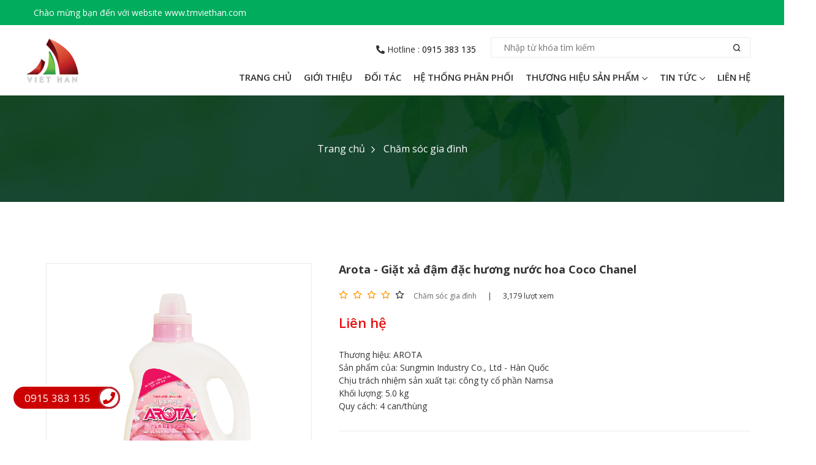

--- FILE ---
content_type: text/html; charset=utf-8
request_url: https://tmviethan.com/p-9/arota---giat-xa-dam-dac-huong-nuoc-hoa-coco-chanel
body_size: 16071
content:


<!DOCTYPE html>

<html xmlns="http://www.w3.org/1999/xhtml">
<head><title>
	Arota - Giặt xả đậm đặc hương nước hoa Coco Chanel
</title><meta charset="utf-8" /><meta name="viewport" content="width=device-width, initial-scale=1, shrink-to-fit=no" /><link rel="stylesheet" href="../assets/css/vendor/jquery-ui.min.css" /><link rel="stylesheet" href="../assets/css/vendor/fontawesome.css" /><link rel="stylesheet" href="../assets/css/vendor/plaza-icon.css" /><link rel="stylesheet" href="../assets/css/vendor/bootstrap.min.css" /><link rel="stylesheet" href="../assets/css/plugin/slick.css" /><link rel="stylesheet" href="../assets/css/plugin/material-scrolltop.css" /><link rel="stylesheet" href="../assets/css/plugin/price_range_style.css" /><link rel="stylesheet" href="../assets/css/plugin/in-number.css" /><link rel="stylesheet" href="../assets/css/plugin/venobox.min.css" /><link rel="stylesheet" href="../assets/css/plugin/jquery.lineProgressbar.css" /><link rel="stylesheet" href="../assets/css/main.css" /><meta name="DESCRIPTION" content="Arota - sản phẩm giặt xả 2 trong 1 cao cấp dành cho người lớn. Sản xuất trên công nghệ cao nhất của Hàn Quốc. Phơi trong nhà cũng thơm, thành phần thực vật an toàn cho người sử dụng và bảo vệ da tay" /><meta property="og:title" content="Arota - Giặt xả đậm đặc hương nước hoa Coco Chanel" /><meta property="og:description" content="Arota - sản phẩm giặt xả 2 trong 1 cao cấp dành cho người lớn. Sản xuất trên công nghệ cao nhất của Hàn Quốc. Phơi trong nhà cũng thơm, thành phần thực vật an toàn cho người sử dụng và bảo vệ da tay" /><meta name="twitter:title" content="Arota - Giặt xả đậm đặc hương nước hoa Coco Chanel" /><meta name="twitter:description" content="Arota - sản phẩm giặt xả 2 trong 1 cao cấp dành cho người lớn. Sản xuất trên công nghệ cao nhất của Hàn Quốc. Phơi trong nhà cũng thơm, thành phần thực vật an toàn cho người sử dụng và bảo vệ da tay" /></head>
<body>
    <form method="post" action="./arota---giat-xa-dam-dac-huong-nuoc-hoa-coco-chanel" id="form1">
<div class="aspNetHidden">



</div>

<script type="text/javascript">
//<![CDATA[
var theForm = document.forms['form1'];
if (!theForm) {
    theForm = document.form1;
}
function __doPostBack(eventTarget, eventArgument) {
    if (!theForm.onsubmit || (theForm.onsubmit() != false)) {
        theForm.__EVENTTARGET.value = eventTarget;
        theForm.__EVENTARGUMENT.value = eventArgument;
        theForm.submit();
    }
}
//]]>
</script>


        
<header>
    <div class="header d-none d-lg-block">
        <div class="header__top">
            <div class="container">
                <div class="row">
                    <div class="col-12">
                        <div class="header__top-content d-flex justify-content-between align-items-center">
                            <div class="header__top-content--left">
                                <span>Chào mừng bạn đến với website www.tmviethan.com
                                </span>
                            </div>
                            
                        </div>
                    </div>
                </div>
            </div>
        </div>
        <div class="header__center p-tb-10">
            <div class="container">
                <div class="row">
                    <div class="col-sm-4 col-md-3 col-lg-3 p-tb-10 js-center">
                        <a id="header1_hpl" title="CÔNG TY TNHH DỊCH VỤ VÀ THƯƠNG MẠI VIỆT HÀN" class="header__logo-link img-responsive" href="../"><img id="header1_img" class="header__logo-img img-fluid" src="../upload/icon/2-3-2021/logo-86.png" alt="CÔNG TY TNHH DỊCH VỤ VÀ THƯƠNG MẠI VIỆT HÀN" /></a>
                    </div>
                    <div class="col-sm-8 col-md-9 col-lg-9">
                        <div class="header__bottom">
                            <div class="row justify-content-between align-items-right">
                                <div class="col-xl-6 col-lg-6 text-right">
                                    <div class="header-phone">
                                        <span>
                                            <i class="fa fa-phone-alt"></i> Hotline : <a href="tel:0915383135" id="header1_hotline">
                                                0915 383 135</a>
                                        </span>
                                    </div>
                                </div>
                                <div class="col-xl-6 col-lg-6">
                                    <div class="header-search">
                                        <div class="header-search__content pos-relative">
                                            <input name="header1$search" type="text" id="header1_search" placeholder="Nhập từ khóa tìm kiếm" />
                                            <a id="header1_LinkButton1" class="button pos-absolute" href="javascript:__doPostBack(&#39;header1$LinkButton1&#39;,&#39;&#39;)"><i class="icon-search"></i></a>
                                        </div>
                                    </div>
                                </div>
                            </div>
                        </div>
                        <div class="clearfix"></div>
                        <nav class="fl-right">
                            <ul class="header__nav">
                                <li class="header__nav-item pos-relative">
                                    <a id="header1_HyperLink1" class="header__nav-link" href="../">Trang chủ</a>
                                </li>
                                <li class="header__nav-item pos-relative">
                                    <a id="header1_HyperLink3" class="header__nav-link" href="../gioi-thieu">Giới thiệu</a>
                                </li>
                                <li class="header__nav-item pos-relative">
                                    <a id="header1_HyperLink4" title="Đối tác" class="header__nav-link" href="../doi-tac">Đối tác</a>                 
                                </li>
                                <li class="header__nav-item pos-relative">
                                    <a id="header1_HyperLink5" title="Hệ thống phân phối" class="header__nav-link" href="../he-thong-phan-phoi">Hệ thống phân phối</a>                 
                                </li>
                                
                                        <li class="header__nav-item pos-relative">
                                            <a id="header1_menu_HyperLink1_0" class="header__nav-link" href="../m-1/thuong-hieu-san-pham">Thương hiệu sản phẩm<i class="fal fa-chevron-down"></i></a>
                                                                                        
                                            
                                                    <ul class="dropdown__menu pos-absolute">
                                                
                                                    <li class="dropdown__list">
                                                        <a id="header1_menu_sub_menu_0_HyperLink3_0" class="dropdown__link" href="../m-5/cham-soc-rang-mieng">
                                                            <i class="fal fa-angle-right"></i> Chăm sóc răng miệng</a>
                                                    </li>
                                                
                                                    <li class="dropdown__list">
                                                        <a id="header1_menu_sub_menu_0_HyperLink3_1" class="dropdown__link" href="../m-3/cham-soc-toc">
                                                            <i class="fal fa-angle-right"></i> Chăm sóc tóc</a>
                                                    </li>
                                                
                                                    <li class="dropdown__list">
                                                        <a id="header1_menu_sub_menu_0_HyperLink3_2" class="dropdown__link" href="../m-4/cham-soc-da">
                                                            <i class="fal fa-angle-right"></i> Chăm sóc da</a>
                                                    </li>
                                                
                                                    <li class="dropdown__list">
                                                        <a id="header1_menu_sub_menu_0_HyperLink3_3" class="dropdown__link" href="../m-2/cham-soc-gia-dinh">
                                                            <i class="fal fa-angle-right"></i> Chăm sóc gia đình</a>
                                                    </li>
                                                
                                                    </ul>
                                                
                                        </li>
                                    
                                
                                        <li class="header__nav-item pos-relative">
                                            <a id="header1_blog_HyperLink1_0" class="header__nav-link" href="../n-1/tin-tuc">Tin tức<i class="fal fa-chevron-down"></i></a>
                                                                                        
                                            
                                                    <ul class="dropdown__menu pos-absolute">
                                                
                                                    <li class="dropdown__list">
                                                        <a id="header1_blog_sub_blog_0_HyperLink3_0" class="dropdown__link" href="../n-2/tin-tuc-su-kien">
                                                            <i class="fal fa-angle-right"></i> Tin tức - sự kiện</a>
                                                    </li>
                                                
                                                    <li class="dropdown__list">
                                                        <a id="header1_blog_sub_blog_0_HyperLink3_1" class="dropdown__link" href="../n-3/tuyen-dung">
                                                            <i class="fal fa-angle-right"></i> Tuyển dụng</a>
                                                    </li>
                                                
                                                    </ul>
                                                
                                        </li>
                                    
                                <li class="header__nav-item pos-relative">
                                    <a id="header1_HyperLink2" class="header__nav-link" href="../lien-he">Liên hệ</a>
                                </li>
                            </ul>
                        </nav>
                    </div>
                </div>
            </div>
        </div>
    </div>
    <div class="header__mobile mobile-header--1 d-block d-lg-none p-tb-20">
        <div class="container-fluid">
            <div class="row ">
                <div class="col-12 d-flex align-items-center justify-content-between">
                    <ul class="header__mobile--leftside d-flex align-items-center justify-content-start">
                        <li>
                            <div class="header__mobile-logo">
                                <a id="header1_HyperLink6" class="header__mobile-logo-link"><img id="header1_img_mb" class="header__mobile-logo-img" src="../upload/icon/2-3-2021/logo-86.png" alt="CÔNG TY TNHH DỊCH VỤ VÀ THƯƠNG MẠI VIỆT HÀN" /></a>
                            </div>
                        </li>
                    </ul>
                    <ul class="header__mobile--rightside header__user-action-icon  d-flex align-items-center justify-content-end">    
                        <li><a href="#offcanvas-mobile-menu" class="offcanvas-toggle"><i class="far fa-bars"></i></a></li>
                    </ul>
                </div>
            </div>
        </div>
    </div>
    <div id="offcanvas-mobile-menu" class="offcanvas offcanvas-mobile-menu">
        <div class="offcanvas__top">
            <span class="offcanvas__top-text"></span>
            <button class="offcanvas-close"><i class="fal fa-times"></i></button>
        </div>

        <div class="offcanvas-inner">
            <div class="header-search m-tb-15" action="#" method="post">
                <div class="header-search__content pos-relative">
                    <input name="header1$txt_mbsearch" type="text" id="header1_txt_mbsearch" placeholder="Nhập từ khóa tìm kiếm" />
                    <button class="pos-absolute" type="submit"><i class="icon-search"></i></button>
                </div>
            </div>
            <div class="offcanvas-menu">
                <ul>
                    <li>
                        <a id="header1_HyperLink7" href="../"><span>Trang chủ</span></a>
                    </li>
                    <li>
                        <a id="header1_HyperLink8" href="../gioi-thieu"><span>Giới thiệu</span></a>
                    </li>
                    <li>
                        <a id="header1_HyperLink9" title="Đối tác" href="../doi-tac"><span>Đối tác</span></a>                 
                    </li>
                    <li>
                        <a id="header1_HyperLink10" title="Hệ thống phân phối" href="../he-thong-phan-phoi"><span>Hệ thống phân phối</span></a>                 
                    </li>
                    
                            <li>
                                <a id="header1_menu_mb_HyperLink1_0" href="../m-1/thuong-hieu-san-pham">
                                    <span>Thương hiệu sản phẩm</span>
                                </a>
                                                                            
                                
                                        <ul class="sub-menu">
                                    
                                        <li>
                                            <a id="header1_menu_mb_sub_menu_0_HyperLink3_0" href="../m-5/cham-soc-rang-mieng">
                                                <i class="fal fa-angle-right"></i> Chăm sóc răng miệng</a>
                                        </li>
                                    
                                        <li>
                                            <a id="header1_menu_mb_sub_menu_0_HyperLink3_1" href="../m-3/cham-soc-toc">
                                                <i class="fal fa-angle-right"></i> Chăm sóc tóc</a>
                                        </li>
                                    
                                        <li>
                                            <a id="header1_menu_mb_sub_menu_0_HyperLink3_2" href="../m-4/cham-soc-da">
                                                <i class="fal fa-angle-right"></i> Chăm sóc da</a>
                                        </li>
                                    
                                        <li>
                                            <a id="header1_menu_mb_sub_menu_0_HyperLink3_3" href="../m-2/cham-soc-gia-dinh">
                                                <i class="fal fa-angle-right"></i> Chăm sóc gia đình</a>
                                        </li>
                                    
                                        </ul>
                                    
                            </li>
                        
                    
                            <li>
                                <a id="header1_blog_mb_HyperLink1_0" href="../n-1/tin-tuc">
                                    <span>Tin tức</span>
                                </a>
                                                                            
                                
                                        <ul class="sub-menu">
                                    
                                        <li>
                                            <a id="header1_blog_mb_sub_blog_0_HyperLink3_0" class="dropdown__link" href="../n-2/tin-tuc-su-kien">
                                                <i class="fal fa-angle-right"></i> Tin tức - sự kiện</a>
                                        </li>
                                    
                                        <li>
                                            <a id="header1_blog_mb_sub_blog_0_HyperLink3_1" class="dropdown__link" href="../n-3/tuyen-dung">
                                                <i class="fal fa-angle-right"></i> Tuyển dụng</a>
                                        </li>
                                    
                                        </ul>
                                    
                            </li>
                        
                    <li>
                        <a id="header1_HyperLink11" title="Liên hệ" href="../lien-he"><span>Liên hệ</span></a>  
                    </li>
                </ul>
            </div>
        </div>
        <ul class="offcanvas__social-nav m-t-50">
            <li class="offcanvas__social-list"><a href="#" class="offcanvas__social-link"><i class="fab fa-facebook-f"></i></a></li>
            <li class="offcanvas__social-list"><a href="#" class="offcanvas__social-link"><i class="fab fa-twitter"></i></a></li>
            <li class="offcanvas__social-list"><a href="#" class="offcanvas__social-link"><i class="fab fa-youtube"></i></a></li>
            <li class="offcanvas__social-list"><a href="#" class="offcanvas__social-link"><i class="fab fa-google-plus-g"></i></a></li>
            <li class="offcanvas__social-list"><a href="#" class="offcanvas__social-link"><i class="fab fa-instagram"></i></a></li>
        </ul>
    </div>
    <div class="offcanvas-overlay"></div>
</header>

        
<div class="page-breadcrumb">
    <div class="container">
        <div class="row">
            <div class="col-12">
                <ul class="page-breadcrumb__menu">
                    <li class="page-breadcrumb__nav">
                        <a id="product1_HyperLink1" href="../">Trang chủ</a></li>
                    <li class="page-breadcrumb__nav">
                        <a id="product1_menu" href="../m-2/cham-soc-gia-dinh">Chăm sóc gia đình</a></li>
                </ul>
            </div>
        </div>
    </div>
</div>
<main id="main-container" class="main-container m-b-100">
    <div class="product-details">
        <div class="container">
            <div class="row">
                <div class="col-md-5">
                    <div class="product-gallery-box product-gallery-box--default m-b-60">
                        <div class="product-image--large">
                            
                            <img id="product1_img" src="../upload/product/20-3-2021/nuoc-giat-50.png" alt="Arota - Giặt xả đậm đặc hương nước hoa Coco Chanel" />
                        </div>
                    </div>
                </div>
                <div class="col-md-7">
                    <div class="product-details-box m-b-60">
                        <h1 class="font--regular m-b-20">
                            Arota - Giặt xả đậm đặc hương nước hoa Coco Chanel
                        </h1>
                        <div class="product-quantity product-var__item">
                            <ul class="product__review">
                                <li class="product__review--fill"><i class="icon-star"></i></li>
                                <li class="product__review--fill"><i class="icon-star"></i></li>
                                <li class="product__review--fill"><i class="icon-star"></i></li>
                                <li class="product__review--fill"><i class="icon-star"></i></li>
                                <li class="product__review--blank"><i class="icon-star"></i></li>
                            </ul>
                            <ul class="product-modal-group">
                                <li>
                                    <a id="product1_hpl_menu" class="link--gray link--icon-left" href="../m-2/cham-soc-gia-dinh">Chăm sóc gia đình</a>
                                </li>
                                <li>|</li>
                                <li>
                                    3,179
                                    lượt xem
                                </li>
                            </ul>
                        </div>
                        <div class="product__price m-t-5">
                            <span class="product__price product__price--large">
                                Liên hệ
                                <del>
                                    </del>
                            </span>
                            
                        </div>

                        <div class="product__desc m-t-25 m-b-30">
                            <ul>
	<li>Thương hiệu: AROTA</li>
	<li>Sản phẩm của: Sungmin Industry Co., Ltd - H&agrave;n Quốc</li>
	<li>Chịu tr&aacute;ch nhiệm sản xuất tại: c&ocirc;ng ty cổ phần Namsa</li>
	<li>Khối lượng: 5.0 kg</li>
	<li>Quy c&aacute;ch: 4 can/th&ugrave;ng</li>
</ul>

                        </div>
                        <div class="product-var p-tb-30">
                            <div class="product-var__item d-flex align-items-center">
                                <span class="product-var__text">Share: </span>
                                <ul class="product-social m-l-20">
                                    <li><a href="#"><i class="fab fa-facebook-f"></i></a></li>
                                    <li><a href="#"><i class="fab fa-twitter"></i></a></li>
                                    <li><a href="#"><i class="fab fa-pinterest-p"></i></a></li>
                                </ul>
                            </div>
                        </div>
                    </div>
                </div>
            </div>
        </div>
    </div>
    <div class="product-details-tab-area">
        <div class="container">
            <div class="row">
                <div class="col-12">
                    <div class="product-details-content">
                        <ul class="tablist tablist--style-black tablist--style-title tablist--style-gap-30 nav">
                            <li><a class="nav-link active" data-toggle="tab" href="#product-desc">Chi tiết sản phẩm</a></li>
                            <li><a class="nav-link" data-toggle="tab" href="#product-dis">Hướng dẫn</a></li>
                            <li><a class="nav-link" data-toggle="tab" href="#product-review">Hãng sản xuất</a></li>
                        </ul>
                        <div class="product-details-tab-box">
                            <div class="tab-content">
                                <div class="tab-pane show active" id="product-desc">
                                    <div class="para__content">
                                        <p>&bull; C&ocirc;ng nghệ giặt tẩy ưu việt của H&agrave;n Quốc (đất nước dẫn đầu về c&aacute;c sản phẩm h&oacute;a mỹ phẩm chăm s&oacute;c c&aacute; nh&acirc;n &amp; chăm s&oacute;c gia đ&igrave;nh): Đ&aacute;nh bật mọi vết ố bẩn tr&ecirc;n quần &aacute;o</p>

<p>&bull; Th&agrave;nh phần xả vải: L&agrave;m mềm, giữ m&agrave;u sợi vải; chống nhăn, giữ form quần &aacute;o</p>

<p>&bull; Th&agrave;nh phần thực vật l&ecirc;n đến 95% (hạn chế tối đa h&oacute;a chất tẩy rửa trong th&agrave;nh phần): Bảo vệ da, th&acirc;n thiện với m&ocirc;i trường</p>

<p>&bull; Th&agrave;nh phần kh&aacute;ng khuẩn: diệt khuẩn, loại bỏ m&ugrave;i h&ocirc;i, kh&ocirc;ng cho vi khuẩn x&acirc;m nhập v&agrave;o quần &aacute;o khi phơi: Quần &aacute;o lu&ocirc;n thơm m&aacute;t ngay cả khi phơi trong nh&agrave;, phơi khi thời tiết ẩm ướt</p>

<p>&bull; Hương nước hoa cao cấp mang lại cảm gi&aacute;c sang trọng v&agrave; tinh tế</p>

                                    </div>
                                </div>
                                <div class="tab-pane" id="product-dis">
                                    <div class="para__content">
                                        
                                    </div>
                                </div>
                                <div class="tab-pane " id="product-review">
                                    <div class="para__content">
                                        
                                    </div>
                                </div>
                            </div>
                        </div>
                    </div>
                </div>
            </div>
        </div>
    </div>
    <div class="product m-t-100">
        <div class="container">
            <div class="row">
                <div class="col-12">
                    <div class="section-content section-content--border m-b-35">
                        <div class="section-content__title">
                            Sản phầm cùng loại
                        </div>
                        <a id="product1_hpl_m2" class="btn btn--icon-left btn--small btn--radius btn--transparent btn--border-green btn--border-green-hover-green font--regular text-capitalize" href="../m-2/cham-soc-gia-dinh">Xem thêm <i class="fal fa-angle-right"></i></a>
                    </div>

                </div>
            </div>

            
                    <div class="row">
                        <div class="col-12">
                            <div class="default-slider default-slider--hover-bg-red product-default-slider">
                                <div class="product-default-slider-4grid-1rows gap__col--30 gap__row--40">
                
                    <div class="product__box product__default--single text-center">
                        <div class="product__img-box  pos-relative banners-effect">
                            <a id="product1_product_HyperLink4_0" class="product__img--link" href="../p-35/nuoc-thong-tay-bon-cau-pigeon-drill-pung-1l"><img id="product1_product_Image2_0" class="product__img img-fluid" src="../upload/product/thumb/18-5-2021/nuoc-thong-tay-bon-cau-drill-pung-1l-vh-58.jpg" alt="Nước thông tẩy bồn cầu Pigeon Drill Pung 1L" /></a>
                            

                        </div>
                        <div class="product__content m-t-20">
                            <ul class="product__review">
                                <li class="product__review--fill"><i class="icon-star"></i></li>
                                <li class="product__review--fill"><i class="icon-star"></i></li>
                                <li class="product__review--fill"><i class="icon-star"></i></li>
                                <li class="product__review--fill"><i class="icon-star"></i></li>
                                <li class="product__review--blank"><i class="icon-star"></i></li>
                            </ul>
                            <div class="product__name">
                                <a id="product1_product_HyperLink5_0" class="product__link" href="../p-35/nuoc-thong-tay-bon-cau-pigeon-drill-pung-1l">Nước thông tẩy bồn cầu Pigeon Drill Pung 1L</a>
                            </div>
                            <div class="product__price m-t-5">
                                <span class="product__price">
                                    <a id="product1_product_HyperLink8_0" class="product__link" href="../lien-he">Liên hệ
                                        <del>
                                            
                                        </del>
                                    </a>
                                </span>
                            </div>
                        </div>
                    </div>
                
                    <div class="product__box product__default--single text-center">
                        <div class="product__img-box  pos-relative banners-effect">
                            <a id="product1_product_HyperLink4_1" class="product__img--link" href="../p-49/arota---nuoc-giat-xa-luu-huong-huong-nuoc-hoa-mua-ha"><img id="product1_product_Image2_1" class="product__img img-fluid" src="../upload/product/thumb/16-11-2021/mua-ha--vuong-89.png" alt="Arota - Nước giặt xả lưu hương, Hương nước hoa mùa Hạ" /></a>
                            

                        </div>
                        <div class="product__content m-t-20">
                            <ul class="product__review">
                                <li class="product__review--fill"><i class="icon-star"></i></li>
                                <li class="product__review--fill"><i class="icon-star"></i></li>
                                <li class="product__review--fill"><i class="icon-star"></i></li>
                                <li class="product__review--fill"><i class="icon-star"></i></li>
                                <li class="product__review--blank"><i class="icon-star"></i></li>
                            </ul>
                            <div class="product__name">
                                <a id="product1_product_HyperLink5_1" class="product__link" href="../p-49/arota---nuoc-giat-xa-luu-huong-huong-nuoc-hoa-mua-ha">Arota - Nước giặt xả lưu hương, Hương nước hoa mùa Hạ</a>
                            </div>
                            <div class="product__price m-t-5">
                                <span class="product__price">
                                    <a id="product1_product_HyperLink8_1" class="product__link" href="../lien-he">Liên hệ
                                        <del>
                                            
                                        </del>
                                    </a>
                                </span>
                            </div>
                        </div>
                    </div>
                
                    <div class="product__box product__default--single text-center">
                        <div class="product__img-box  pos-relative banners-effect">
                            <a id="product1_product_HyperLink4_2" class="product__img--link" href="../p-23/nuoc-rua-chen-tinh-chat-trai-mo-charmgreen-tui-1.2l"><img id="product1_product_Image2_2" class="product__img img-fluid" src="../upload/product/thumb/12-3-2021/nuoc-rua-chen-chiet-xuat-qua-mo-1-2kg-54.jpg" alt="Nước rửa chén tinh chất trái mơ CHARMGREEN túi 1,2L" /></a>
                            

                        </div>
                        <div class="product__content m-t-20">
                            <ul class="product__review">
                                <li class="product__review--fill"><i class="icon-star"></i></li>
                                <li class="product__review--fill"><i class="icon-star"></i></li>
                                <li class="product__review--fill"><i class="icon-star"></i></li>
                                <li class="product__review--fill"><i class="icon-star"></i></li>
                                <li class="product__review--blank"><i class="icon-star"></i></li>
                            </ul>
                            <div class="product__name">
                                <a id="product1_product_HyperLink5_2" class="product__link" href="../p-23/nuoc-rua-chen-tinh-chat-trai-mo-charmgreen-tui-1.2l">Nước rửa chén tinh chất trái mơ CHARMGREEN túi 1,2L</a>
                            </div>
                            <div class="product__price m-t-5">
                                <span class="product__price">
                                    <a id="product1_product_HyperLink8_2" class="product__link" href="../lien-he">Liên hệ
                                        <del>
                                            
                                        </del>
                                    </a>
                                </span>
                            </div>
                        </div>
                    </div>
                
                    <div class="product__box product__default--single text-center">
                        <div class="product__img-box  pos-relative banners-effect">
                            <a id="product1_product_HyperLink4_3" class="product__img--link" href="../p-11/arota---giat-xa-dam-dac-khu-mui-mo-hoi-huong-hoa-nhai"><img id="product1_product_Image2_3" class="product__img img-fluid" src="../upload/product/thumb/20-3-2021/giat-xa-arota-khu-mui-mo-hoi-92.png" alt="Arota - giặt xả đậm đặc khử mùi mồ hôi hương Hoa Nhài" /></a>
                            

                        </div>
                        <div class="product__content m-t-20">
                            <ul class="product__review">
                                <li class="product__review--fill"><i class="icon-star"></i></li>
                                <li class="product__review--fill"><i class="icon-star"></i></li>
                                <li class="product__review--fill"><i class="icon-star"></i></li>
                                <li class="product__review--fill"><i class="icon-star"></i></li>
                                <li class="product__review--blank"><i class="icon-star"></i></li>
                            </ul>
                            <div class="product__name">
                                <a id="product1_product_HyperLink5_3" class="product__link" href="../p-11/arota---giat-xa-dam-dac-khu-mui-mo-hoi-huong-hoa-nhai">Arota - giặt xả đậm đặc khử mùi mồ hôi hương Hoa Nhài</a>
                            </div>
                            <div class="product__price m-t-5">
                                <span class="product__price">
                                    <a id="product1_product_HyperLink8_3" class="product__link" href="../lien-he">Liên hệ
                                        <del>
                                            
                                        </del>
                                    </a>
                                </span>
                            </div>
                        </div>
                    </div>
                
                    <div class="product__box product__default--single text-center">
                        <div class="product__img-box  pos-relative banners-effect">
                            <a id="product1_product_HyperLink4_4" class="product__img--link" href="../p-7/arota---nuoc-rua-chen-thuc-vat-tao-xanh"><img id="product1_product_Image2_4" class="product__img img-fluid" src="../upload/product/thumb/11-3-2021/nuoc-rua-chen-arota-tao-xanh-86-15.jpg" alt="AROTA – Nước rửa chén thực vật Táo Xanh" /></a>
                            

                        </div>
                        <div class="product__content m-t-20">
                            <ul class="product__review">
                                <li class="product__review--fill"><i class="icon-star"></i></li>
                                <li class="product__review--fill"><i class="icon-star"></i></li>
                                <li class="product__review--fill"><i class="icon-star"></i></li>
                                <li class="product__review--fill"><i class="icon-star"></i></li>
                                <li class="product__review--blank"><i class="icon-star"></i></li>
                            </ul>
                            <div class="product__name">
                                <a id="product1_product_HyperLink5_4" class="product__link" href="../p-7/arota---nuoc-rua-chen-thuc-vat-tao-xanh">AROTA – Nước rửa chén thực vật Táo Xanh</a>
                            </div>
                            <div class="product__price m-t-5">
                                <span class="product__price">
                                    <a id="product1_product_HyperLink8_4" class="product__link" href="../lien-he">Liên hệ
                                        <del>
                                            
                                        </del>
                                    </a>
                                </span>
                            </div>
                        </div>
                    </div>
                
                    <div class="product__box product__default--single text-center">
                        <div class="product__img-box  pos-relative banners-effect">
                            <a id="product1_product_HyperLink4_5" class="product__img--link" href="../p-20/nuoc-rua-chen-chiet-xuat-tra-xanh-12kg-tui"><img id="product1_product_Image2_5" class="product__img img-fluid" src="../upload/product/thumb/12-3-2021/nuoc-rua-chen-chiet-xuat-tra-xanh-1-98.jpg" alt="Nước rửa chén chiết xuất trà xanh 1,2kg túi" /></a>
                            

                        </div>
                        <div class="product__content m-t-20">
                            <ul class="product__review">
                                <li class="product__review--fill"><i class="icon-star"></i></li>
                                <li class="product__review--fill"><i class="icon-star"></i></li>
                                <li class="product__review--fill"><i class="icon-star"></i></li>
                                <li class="product__review--fill"><i class="icon-star"></i></li>
                                <li class="product__review--blank"><i class="icon-star"></i></li>
                            </ul>
                            <div class="product__name">
                                <a id="product1_product_HyperLink5_5" class="product__link" href="../p-20/nuoc-rua-chen-chiet-xuat-tra-xanh-12kg-tui">Nước rửa chén chiết xuất trà xanh 1,2kg túi</a>
                            </div>
                            <div class="product__price m-t-5">
                                <span class="product__price">
                                    <a id="product1_product_HyperLink8_5" class="product__link" href="../lien-he">Liên hệ
                                        <del>
                                            
                                        </del>
                                    </a>
                                </span>
                            </div>
                        </div>
                    </div>
                
                    </div>
                            </div>
                        </div>
                    </div>
                
        </div>
    </div>
</main>
        
<footer class="footer">
    <div class="container">
        <div class="footer__top">
            <div class="row">
                <div class="col-lg-4 col-md-4 col-sm-6 col-12 m-b-30">
                    <div class="footer__about">
                        <div class="footer__logo">
                            <img id="footer1_img" class="footer__logo-img" src="../upload/icon/2-3-2021/logo-86.png" alt="CÔNG TY TNHH DỊCH VỤ VÀ THƯƠNG MẠI VIỆT HÀN" />
                        </div>
                        <div class="footer__nav-title footer__nav-title--dash footer__nav-title--dash-red">
                            CÔNG TY TNHH DỊCH VỤ VÀ THƯƠNG MẠI VIỆT HÀN
                        </div>
                        <ul class="footer__address">
                            <li class="footer__address-item">
                                <i class="fa fa-home"></i> Địa chỉ : Số 1168 Nguyễn Bỉnh Khiêm, P. Đông Hải 2, Q. Hải An, TP. Hải Phòng
                            </li>
                            <li class="footer__address-item">
                                <i class="fa fa-phone-alt"></i>Điện thoại : 0225.3261.678
                            </li>
                            <li class="footer__address-item">
                                <i class="fa fa-phone"></i>Hotline : 0915 383 135
                            </li>
                            <li class="footer__address-item">
                                <i class="fa fa-envelope"></i>Email : viethan@tmviethan.com
                            </li>
                        </ul>
                        <ul class="footer__social-nav">
                            <li class="footer__social-list"><a href="https://www.youtube.com/channel/UCnfWsKQZ6MDlvXez0ftCZiA" id="footer1_youtube" class="footer__social-link"><i class="fab fa-youtube"></i></a></li>
                            <li class="footer__social-list"><a href="https://www.facebook.com/tmviethan" id="footer1_facebook" class="footer__social-link"><i class="fab fa-facebook-f"></i></a></li>
                            <li class="footer__social-list"><a href="javascript:void(0)" id="footer1_instagram" class="footer__social-link"><i class="fab fa-instagram"></i></a></li>
                            <li class="footer__social-list"><a href="javascript:void(0)" id="footer1_twitter" class="footer__social-link"><i class="fab fa-twitter"></i></a></li>                            
                            <li class="footer__social-list"><a href="javascript:void(0)" id="footer1_linkedin" class="footer__social-link"><i class="fab fa-linkedin"></i></a></li>                            
                        </ul>
                    </div>
                </div>
                <div class="col-lg-4 col-md-4 col-sm-6 col-12 m-b-30">
                    <div class="footer__menu">
                        
                                <div class="footer__nav-title footer__nav-title--dash footer__nav-title--dash-red">
                                    Chi nhánh phía Nam
                                </div>
                                <ul class="footer__address m-b-30">
                                    <li class="footer__address-item">
                                        <i class="fa fa-home"></i> Địa chỉ : Số 520/19 Nguyễn Ảnh Thủ - KP4 – P. Hiệp Thành – Q.12 – TP. Hồ Chí Minh
                                    </li>
                                    <li class="footer__address-item">
                                        <i class="fa fa-phone-alt"></i>Điện thoại : 028 3535 6158
                                    </li>
                                    <li class="footer__address-item">
                                        <i class="fa fa-envelope"></i>Email : viethan@tmviethan.com
                                    </li>
                                </ul>
                              
                        
                        <div class="footer__nav-title footer__nav-title--dash footer__nav-title--dash-red">
                            Đối tác - Khách hàng
                        </div>
                        
                                <div class ="row">
                            
                                <div class="col-4">
                                    <a id="footer1_partner_HyperLink2_0" class="company-logo__link" href="http://www.pigeon.co.kr"><img id="footer1_partner_Image2_0" class="img-fluid" src="../upload/partner/17-3-2021/pigeon-72.jpg" alt="Pigeon" /></a>
                                </div>
                            
                                <div class="col-4">
                                    <a id="footer1_partner_HyperLink2_1" class="company-logo__link" href="http://namsajsc.com/"><img id="footer1_partner_Image2_1" class="img-fluid" src="../upload/partner/17-3-2021/nam-sa-65.jpg" alt="NAMSA" /></a>
                                </div>
                            
                                <div class="col-4">
                                    <a id="footer1_partner_HyperLink2_2" class="company-logo__link" href="https://www.lionkorea.co.kr/en/main.do"><img id="footer1_partner_Image2_2" class="img-fluid" src="../upload/partner/17-3-2021/lioan-59.jpg" alt="LION KOREA" /></a>
                                </div>
                            
                                </div>
                            
                    </div>
                </div>
                <div class="col-lg-4 col-md-4 col-sm-6 col-12 m-b-30">
                    <div class="footer__menu">
                        <div class="footer__nav-title footer__nav-title--dash footer__nav-title--dash-red">FANPAGE CỦA CHÚNG TÔI</div>
                        <div id="footer1_fa" class="fb-page" data-height="300" data-tabs="messages" data-hide-cover="false" data-show-facepile="true" data-href="https://www.facebook.com/tmviethan"></div>
                    </div>
                </div>
            </div>
        </div>
        <div class="footer__bottom">
            <div class="footer__copyright-text text-center">
                <p>Copyright &copy;2026 . Thiết kế website bởi : www.vietads.net.vn</p>
            </div>
        </div>
    </div>
</footer>
<button class="material-scrolltop" type="button"></button>
<div style ="height:0;width:0;overflow:hidden">
    <div id="fb-root"></div>
<script async defer crossorigin="anonymous" src="https://connect.facebook.net/vi_VN/sdk.js#xfbml=1&version=v10.0&appId=844559432745899&autoLogAppEvents=1" nonce="0x2PnpIx"></script>


<!-- Load Facebook SDK for JavaScript -->
      <div id="fb-root"></div>
      <script>
        window.fbAsyncInit = function() {
          FB.init({
            xfbml            : true,
            version          : 'v10.0'
          });
        };

        (function(d, s, id) {
        var js, fjs = d.getElementsByTagName(s)[0];
        if (d.getElementById(id)) return;
        js = d.createElement(s); js.id = id;
        js.src = 'https://connect.facebook.net/vi_VN/sdk/xfbml.customerchat.js';
        fjs.parentNode.insertBefore(js, fjs);
      }(document, 'script', 'facebook-jssdk'));</script>

      <!-- Your Chat Plugin code -->
      <div class="fb-customerchat"
        attribution="setup_tool"
        page_id="207359472980794">
      </div>
<!-- Messenger Plugin chat Code -->
    <div id="fb-root"></div>
      <script>
        window.fbAsyncInit = function() {
          FB.init({
            xfbml            : true,
            version          : 'v10.0'
          });
        };

        (function(d, s, id) {
          var js, fjs = d.getElementsByTagName(s)[0];
          if (d.getElementById(id)) return;
          js = d.createElement(s); js.id = id;
          js.src = 'https://connect.facebook.net/vi_VN/sdk/xfbml.customerchat.js';
          fjs.parentNode.insertBefore(js, fjs);
        }(document, 'script', 'facebook-jssdk'));
      </script>

      <!-- Your Plugin chat code -->
      <div class="fb-customerchat"
        attribution="setup_tool"
        page_id="207359472980794">
      </div>
</div>
<div class ="ft_hotline">
    <a href="tel:0915383135" id="footer1_hotline">0915 383 135 <i class="fa fa-phone" aria-hidden="true"></i></a>
</div>

        <script src="../assets/js/vendor/jquery-3.5.1.min.js"></script>
        <script src="../assets/js/vendor/modernizr-3.7.1.min.js"></script>
        <script src="../assets/js/vendor/jquery-ui.min.js"></script>
        <script src="../assets/js/vendor/bootstrap.bundle.min.js"></script>
        <script src="../assets/js/plugin/slick.min.js"></script>
        <script src="../assets/js/plugin/jquery.countdown.min.js"></script>
        <script src="../assets/js/plugin/material-scrolltop.js"></script>
        <script src="../assets/js/plugin/price_range_script.js"></script>
        <script src="../assets/js/plugin/in-number.js"></script>
        <script src="../assets/js/plugin/jquery.elevateZoom-3.0.8.min.js"></script>
        <script src="../assets/js/plugin/venobox.min.js"></script>
        <script src="../assets/js/plugin/jquery.waypoints.js"></script>
        <script src="../assets/js/plugin/jquery.lineProgressbar.js"></script>
        <script src="../assets/js/main.js"></script>
    
<div class="aspNetHidden">

	<input type="hidden" name="__VIEWSTATEGENERATOR" id="__VIEWSTATEGENERATOR" value="17BE2EBB" />
	<input type="hidden" name="__EVENTVALIDATION" id="__EVENTVALIDATION" value="/wEdAARHI5mSOZarTznJ/IFvGpTrwlYj2ihKYXWhmXdwjJ+spyk2XXkfXdVpTeGI/NZDtCxWBw1UNsqzmpIpORqryqD7kvYMy6UmgAP4ny6iN45F//3y+Z8=" />
</div><input type="hidden" name="__EVENTTARGET" id="__EVENTTARGET" value="" />
<input type="hidden" name="__EVENTARGUMENT" id="__EVENTARGUMENT" value="" />
<input type="hidden" name="__VIEWSTATE" id="__VIEWSTATE" value="/[base64]/[base64]/8cQms=" />
</form>
</body>
</html>

--- FILE ---
content_type: text/css
request_url: https://tmviethan.com/assets/css/plugin/material-scrolltop.css
body_size: 603
content:
/**
* material-scrolltop
*
* Author: Bartholomej
* Website: https://github.com/bartholomej/material-scrolltop
* Docs: https://github.com/bartholomej/material-scrolltop
* Repo: https://github.com/bartholomej/material-scrolltop
* Issues: https://github.com/bartholomej/material-scrolltop/issues
*/
.material-scrolltop {
    display: block;
    position: fixed;
    width: 0;
    height: 0;
    bottom: 23px;
    right: 23px;
    padding: 0;
    overflow: hidden;
    outline: none;
    border: none;
    border-radius: 2px;
    box-shadow: 0 3px 10px rgba(0, 0, 0, 0.5);
    cursor: pointer;
    border-radius: 50%;
    background: #323232;
    -webkit-tap-highlight-color: rgba(0, 0, 0, 0);
    -webkit-transition: all 0.3s cubic-bezier(0.25, 0.25, 0, 1);
    -ms-transition: all 0.3s cubic-bezier(0.25, 0.25, 0, 1);
    -moz-transition: all 0.3s cubic-bezier(0.25, 0.25, 0, 1);
    -o-transition: all 0.3s cubic-bezier(0.25, 0.25, 0, 1);
    transition: all 0.3s cubic-bezier(0.25, 0.25, 0, 1);
    z-index: 999;
    
  }
  
  .material-scrolltop:hover {
    background-color: #89c74a;
    border: 2px solid #89c74a;
    text-decoration: none;
    box-shadow: 0 3px 10px rgba(0, 0, 0, 0.5);
  }
  
  .material-scrolltop::before {
    position: absolute;
    top: 50%;
    left: 50%;
    -webkit-transform: translate(-50%, -50%);
    -ms-transform: translate(-50%, -50%);
    -moz-transform: translate(-50%, -50%);
    -o-transform: translate(-50%, -50%);
    transform: translate(-50%, -50%);
    content: '\f102';
    border-radius: 100%;
    font-family: 'Font Awesome 5 Light';
    font-weight: 500;
    text-align: center;
    color: #fff;
  }

  .material-scrolltop:hover::before{
      color: white;
  }
  
  .material-scrolltop:active::before {
    width: 120%;
    padding-top: 120%;
    -webkit-transition: all 0.2s ease-out;
    -ms-transition: all 0.2s ease-out;
    -moz-transition: all 0.2s ease-out;
    -o-transition: all 0.2s ease-out;
    transition: all 0.2s ease-out;
  }
  
  .material-scrolltop.reveal {
    width: 50px;
    height: 50px;
    border: 2px solid white;
  }
  
  .material-scrolltop span {
    display: block;
    font-size: 25px;
    color: #fff;
  }

--- FILE ---
content_type: text/css
request_url: https://tmviethan.com/assets/css/plugin/price_range_style.css
body_size: 467
content:
/******************
Price Range Slider
********************/

.price-range-block {
    margin:60px;
}

.sliderText{
    width:40%;
    margin-bottom:30px;
    border-bottom: 2px solid #89c74a;
    padding: 10px 0 10px 0px;
    font-weight:bold;
}

.ui-slider-horizontal {
    height: .6em;
}
.ui-slider-horizontal {
    margin-bottom: 15px;
    width:100%;
}
.ui-widget-header {
    background: #89c74a;
}

.price-range-search {
    width:40.5%; 
    background-color: #f9f9f9; 
    border: 1px solid #6e6666;
    min-width: 40%;
    display: inline-block;
    height: 32px;
    border-radius: 5px;
    margin-bottom:20px;
    font-size:16px;
}
.price-range-field{
    width:45%; 
    min-width: 16%;
    background-color:#f9f9f9; 
    border: 1px solid #6e6666; 
    color: black; 
    font-family: myFont; 
    font: normal 14px Arial, Helvetica, sans-serif; 
    border-radius: 5px; 
    height:26px; 
    padding:5px;
}
.search-results-block{
    position: relative;
    display: block;
    clear: both;
}

.ui-slider .ui-slider-handle {
    outline: none;
    border-radius: 50%;
}
.ui-state-active,
.ui-widget-content .ui-state-active,
.ui-widget-header .ui-state-active,
a.ui-button:active,
.ui-button:active,
.ui-button.ui-state-active:hover {
	border: 1px solid #f9f9f9;
	background: #89c74a;
	font-weight: normal;
	color: #ffffff;
}

--- FILE ---
content_type: text/css
request_url: https://tmviethan.com/assets/css/plugin/in-number.css
body_size: 677
content:
/***********
Quantity CSS - Style !
*************/
.value-button {
  display: inline-block;
  margin: 0px;
  text-align: center;
  vertical-align: middle;
  -webkit-touch-callout: none;
  -webkit-user-select: none;
  -khtml-user-select: none;
  -moz-user-select: none;
  -ms-user-select: none;
  user-select: none;
  font-size: 16px;
  font-weight: 600;
}

.value-button:hover {
  cursor: pointer;
}

form.quantity-scale #decrease,
form.modal-quantity-scale #modal-decrease {
  margin-right: -4px;
}

form.quantity-scale #increase,
form.modal-quantity-scale #modal-increase {
  margin-left: -4px;
}

form.quantity-scale #input-wrap,
form.modal-quantity-scale #modal-input-wrap {
  margin: 0px;
  padding: 0px;
}

input#number,
input#modal-number {
  text-align: center;
  border: none;
  border-bottom: 2px solid #ddd;
  margin: 0px;
  width: 180px;
  height: 40px;
}

input[type=number]::-webkit-inner-spin-button,
input[type=number]::-webkit-outer-spin-button {
    -webkit-appearance: none;
    margin: 0;
}


/***********
Quantity CSS - STyle 2
*************/
.quantity {
  position: relative;
}

input[type=number]::-webkit-inner-spin-button,
input[type=number]::-webkit-outer-spin-button
{
  -webkit-appearance: none;
  margin: 0;
}

input[type=number]
{
  -moz-appearance: textfield;
}

.quantity input {
  width: 70px;
  height: 42px;
  line-height: 1.65;
  float: left;
  display: block;
  padding: 0;
  margin: 0;
  padding-left: 20px;
  border: 1px solid #eee;
}

.quantity input:focus {
  outline: 0;
}

.quantity-nav {
  float: left;
  position: relative;
  height: 42px;
}

.quantity-button {
  position: relative;
  cursor: pointer;
  border-left: 1px solid #eee;
  width: 20px;
  text-align: center;
  color: #333;
  font-size: 14px;
  font-family: "Trebuchet MS", Helvetica, sans-serif !important;
  line-height: 1.7;
  -webkit-transform: translateX(-100%);
  transform: translateX(-100%);
  -webkit-user-select: none;
  -moz-user-select: none;
  -ms-user-select: none;
  -o-user-select: none;
  user-select: none;
}

.quantity-button i{font-size: 14px;}

.quantity-button.quantity-up {
  position: absolute;
  height: 50%;
  top: 0;
  border-bottom: 1px solid #eee;
}

.quantity-button.quantity-down {
  position: absolute;
  bottom: -1px;
  height: 50%;
}

--- FILE ---
content_type: text/css
request_url: https://tmviethan.com/assets/css/main.css
body_size: 29209
content:
@charset "UTF-8";
/******************************
Template Name: Gsore
Template Description: Gsore - Grocery and Organic Food Shop HTML Template
Template Author: Jaber Hossain Shovon
Template URL: https://hasthemes.com/

=====================
    Table Of Index:
=====================

01 - Base - Default
02 - Base - Color
03 - Base - Typhography
04 - Base - Animation

05 - Component - Button
06 - Component - Hero Slider
07 - Component - CMS
08 - Component - Banner
09 - Component - Product
10 - Component - Testimonial
11 - Component - Newsletter
12 - Component - Company Logo
13 - Component - Modal
14 - Component - Breadcrumb
15 - Component - Shop Sorting
16 - Component - Pagination
17 - Component - Sidebar Widget
18 - Component - Gallery
19 - Component - Tabstyle
20 - Component - Comment
21 - Component - Form

22 - Page - Shop
23 - Page - Product Single
24 - Page - Blog
25 - Page - Cart
26 - Page - Checkout
27 - Page - 404 
28 - Page - My Account
29 - Page - Login
30 - Page - Contact
31 - Page - FAQ
32 - Page - About

33 - Layout - Header
34 - Layout - Mobile Menu
35 - Layout - Vertical Menu
36 - Layout - Footer
37 - Layout - Custom Layout
38 - Layout - Table
39 - Layout - Offcanvas
40 - Layout - Addcart Offcanvas
41 - Layout - Slider Customize
42 - Layout - Utilities
******************************/
/*****************************
01 - Base - Default
*****************************/

@import url('https://fonts.googleapis.com/css2?family=Open+Sans:ital,wght@0,300;0,400;0,600;0,700;1,300;1,400;1,600;1,700&display=swap');

* {
    margin: 0;
    padding: 0;
    list-style: none;
    word-wrap: break-word;
    outline: none;
}

    *, *::after, *::before {
        box-sizing: border-box;
    }

body {
    font-family: 'Open Sans', sans-serif;
    font-size: 14px;
    font-weight: 400;
    color: #323232;
}

a,
button {
    color: inherit;
    line-height: inherit;
    text-decoration: none;
    cursor: pointer;
    color: #000;
    background: none;
}

a,
button,
img,
input,
span {
    transition: all 0.3s ease 0s;
    outline: none;
    border: none;
}

*:focus {
    outline: none !important;
}

a:focus {
    color: inherit;
    outline: none;
    text-decoration: none;
}

a:hover {
    text-decoration: none;
}

button,
input[type=submit] {
    cursor: pointer;
}

dl, ol, ul {
    list-style: outside none none;
    margin: 0;
    padding: 0;
}

.no-gutters {
    margin-right: 0;
    margin-left: 0;
}

.img-responsive {
    overflow: hidden;
}

    .img-responsive img {
        max-width: 100%;
        height: auto;
    }

.border-around {
    border: 1px solid #ebebeb;
    border-radius: 3px;
}

.border-line--small {
    width: 20px;
    height: 1px;
    background: #fff;
    left: 0;
    top: 50%;
}

.list-space--small > li {
    margin-bottom: 10px;
}

    .list-space--small > li:last-child {
        margin-bottom: 0;
    }

.list-space--medium > li {
    margin-bottom: 20px;
}

    .list-space--medium > li:last-child {
        margin-bottom: 0;
    }

.list-space--large > li {
    margin-bottom: 30px;
}

    .list-space--large > li:last-child {
        margin-bottom: 0;
    }

.pos-relative {
    position: relative;
}

.pos-absolute {
    position: absolute;
}

.position-sticky {
    position: -webkit-sticky;
    position: sticky;
    top: 0;
    width: 100%;
}

.overflow-hidden {
    overflow: hidden;
}

.float-margin-auto--15 {
    margin-left: -15px;
    margin-right: -15px;
}

.float-left {
    float: left;
}

.float-right {
    float: right;
}

.float-grid-2 {
    width: 50%;
}

.float-grid-3 {
    width: 100%;
}

@media (min-width: 576px) {
    .float-grid-3 {
        width: 50%;
    }
}

@media (min-width: 768px) {
    .float-grid-3 {
        width: 50%;
    }
}

@media (min-width: 992px) {
    .float-grid-3 {
        width: 33.3333%;
    }
}

.float-grid-4 {
    width: 100%;
}

@media (min-width: 576px) {
    .float-grid-4 {
        width: 50%;
    }
}

@media (min-width: 768px) {
    .float-grid-4 {
        width: 33.333%;
    }
}

@media (min-width: 992px) {
    .float-grid-4 {
        width: 25%;
    }
}

.float-grid-5 {
    width: 100%;
}

@media (min-width: 360px) {
    .float-grid-5 {
        width: 50%;
    }
}

@media (min-width: 576px) {
    .float-grid-5 {
        width: 50%;
    }
}

@media (min-width: 768px) {
    .float-grid-5 {
        width: 33.333%;
    }
}

@media (min-width: 992px) {
    .float-grid-5 {
        width: 25%;
    }
}

@media (min-width: 1200px) {
    .float-grid-5 {
        width: 20%;
    }
}

.float-20-per {
    width: 20%;
}

.float-80-per {
    width: 80%;
}

.text-overflow-ellipsis {
    white-space: nowrap;
    overflow: hidden;
    text-overflow: ellipsis;
}

.m-b-60-md {
    margin-bottom: 60px;
}

@media (min-width: 992px) {
    .m-b-60-md {
        margin-bottom: 0;
    }
}

.m-b-60-md .banner__box--single {
    text-align: center;
}

.m-t-60-md {
    margin-top: 60px;
}

@media (min-width: 992px) {
    .m-t-60-md {
        margin-top: 0;
    }
}

.m-t-60-md .banner__box--single {
    text-align: center;
}

.gray-bg.p-tb-100 {
    padding-top: 60px;
    padding-bottom: 60px;
}

@media (min-width: 768px) {
    .gray-bg.p-tb-100 {
        padding-top: 80px;
        padding-bottom: 80px;
    }
}

@media (min-width: 992px) {
    .gray-bg.p-tb-100 {
        padding-top: 100px;
        padding-bottom: 100px;
    }
}

.gray-bg.m-t-100 {
    margin-top: 50px;
}

@media (min-width: 768px) {
    .gray-bg.m-t-100 {
        margin-top: 70px;
    }
}

@media (min-width: 992px) {
    .gray-bg.m-t-100 {
        margin-top: 90px;
    }
}

.absolute-center {
    top: 50%;
    left: 50%;
    transform: translate(-50%, -50%);
    width: 100%;
}

.absolute-center-vertical {
    top: 50%;
    transform: translateY(-50%);
}

.absolute-center-horizontal {
    left: 50%;
    transform: translateX(-50%);
}

.color-invert {
    filter: invert(100%);
}

.tr-vertical-middle {
    vertical-align: middle;
}

/*****************************
02 - Base - Color
*****************************/
.color-green {
    color: #01ac5d;
}

.gray-bg {
    background-color: #eef0f1;
}

/*****************************
03 - Base - Typhography
*****************************/
/*...::: Font Weight :::... */
.font--light {
    font-weight: 300;
}

.font--regular {
    font-weight: 400;
}

.font--medium {
    font-weight: 500;
}

.font--semi-bold {
    font-weight: 600;
}

.font--bold {
    font-weight: 700;
}

.font--xbold {
    font-weight: 800;
}

.font--black {
    font-weight: 800;
}

/*...::: Title - Font Style :::...*/
.title {
    display: block;
    line-height: 1;
}

.title__hero--tiny {
    font-size: 16px;
}

.title__hero--small {
    font-size: 20px;
}

@media (min-width: 768px) {
    .title__hero--small {
        font-size: 24px;
    }
}

.title__hero--xlarge {
    font-size: 25px;
    line-height: 25px;
}

@media (min-width: 576px) {
    .title__hero--xlarge {
        font-size: 25px;
        line-height: 25px;
    }
}

@media (min-width: 768px) {
    .title__hero--xlarge {
        font-size: 63px;
        line-height: 63px;
    }
}

@media (min-width: 992px) {
    .title__hero--xlarge {
        font-size: 63px;
        line-height: 63px;
    }
}

@media (min-width: 1200px) {
    .title__hero--xlarge {
        font-size: 63px;
        line-height: 63px;
    }
}

@media (min-width: 1566px) {
    .title__hero--xlarge {
        font-size: 63px;
        line-height: 63px;
    }
}

.section-content {
    display: flex;
    align-items: center;
    justify-content: space-between;
    flex-wrap: wrap;
}

.section-content__title,
.section-blog__title {
    font-size: 20px;
    line-height: 25px;
    color: #222;
    font-weight: 400;
    text-transform: capitalize;
    margin-bottom: 0;
}

.section-blog__title {
    width: 100%;
    text-align: center;
    font-weight: 500;
    font-size: 24px;
    line-height: 24px;
    margin-bottom: 60px;
    position: relative;
}

    .section-blog__title:after {
        position: absolute;
        content: "";
        width: 80px;
        height: 2px;
        background: #222222;
        bottom: -35px;
        left: 50%;
        transform: translatex(-50%);
    }

@media (min-width: 768px) {
    .section-content__title {
        font-size: 18px;
        line-height: 24px;
    }
}

.section-content__desc {
    margin-top: 5px;
    color: #888;
    font-size: 14px;
    transition: all 0.3s ease;
    text-decoration: none;
    display: inline-block;
}

.section-content--border {
    padding-bottom: 28px;
    border-bottom: 1px solid #ebebeb;
}

@media (min-width: 992px) {
    .section-content--border {
        padding-bottom: 20px;
    }
}

.section-content__inner {
    margin-bottom: 30px;
}

@media (min-width: 576px) {
    .section-content__inner {
        margin-bottom: 30px;
    }
}

@media (min-width: 768px) {
    .section-content__inner {
        margin-bottom: 50px;
    }
}

@media (min-width: 992px) {
    .section-content__inner {
        margin-bottom: 60px;
    }
}

.section-content__inner h2,
.section-content__inner .h2 {
    display: inline-block;
    margin-bottom: 0;
    text-transform: capitalize;
    position: relative;
    font-family: 'Open Sans', sans-serif;
    font-weight: 600;
    font-size: 19px;
    line-height: 20px;
    margin-bottom: 30px;
}

@media (min-width: 576px) {
    .section-content__inner h2,
    .section-content__inner .h2 {
        font-size: 19px;
        line-height: 20px;
    }
}

@media (min-width: 768px) {
    .section-content__inner h2,
    .section-content__inner .h2 {
        font-size: 20px;
        line-height: 25px;
    }
}

@media (min-width: 992px) {
    .section-content__inner h2,
    .section-content__inner .h2 {
        font-size: 24px;
        line-height: 30px;
    }
}

.section-content__inner h2::after,
.section-content__inner .h2::after {
    position: absolute;
    content: "";
    width: 80px;
    height: 2px;
    background: #222222;
    bottom: -35px;
    left: 50%;
    transform: translatex(-50%);
}

.block-quote {
    margin-left: 80px;
    color: #666;
    background: #eef0f1;
    border-left: 5px solid #79a206;
    padding: 15px 30px;
    margin: 30px 0 30px 40px;
    text-align: justify;
    font-weight: 400;
    font-style: italic;
    line-height: 1.8;
}

.para__text {
    font-size: 14px;
    margin: 20px 0 20px 0;
}

    .para__text:last-child {
        margin: 20px 0 0 0;
    }

.text--gray {
    color: #666;
}

.text-area {
    margin-bottom: 60px;
}

    .text-area:last-child {
        margin-bottom: 0;
    }

@media (min-width: 768px) {
    .text-area {
        margin-bottom: 80px;
    }
}

@media (min-width: 992px) {
    .text-area {
        margin-bottom: 100px;
    }
}

.text-area h5 {
    margin-bottom: 30px;
}

.text-underline {
    text-decoration: underline;
}

.letter-spacing--4 {
    letter-spacing: 4px;
}

/*****************************
04 - Base - Animation
*****************************/
@keyframes animate-top {
    0% {
        opacity: 0;
        transform: translateY(-50px);
    }

    100% {
        opacity: 1;
        transform: translateY(0px);
    }
}

@keyframes animate-bottom {
    0% {
        opacity: 0;
        transform: translateY(50px);
    }

    100% {
        opacity: 1;
        transform: translateY(0px);
    }
}

@keyframes animate-left {
    0% {
        opacity: 0;
        transform: translateX(-100%);
    }

    100% {
        opacity: 1;
        transform: translateX(0px);
    }
}

@keyframes animate-right {
    0% {
        opacity: 0;
        transform: translateX(50px);
    }

    100% {
        opacity: 1;
        transform: translateX(0px);
    }
}

@keyframes animate-zoom {
    0% {
        opacity: 0;
        transform: scale(0.3);
    }

    100% {
        opacity: 1;
        transform: scale(1);
    }
}

@keyframes animate-zoom-blink {
    0% {
        transform: scale(1.1);
    }

    25% {
        transform: scale(0.9);
    }

    50% {
        transform: scale(1.1);
    }

    75% {
        transform: scale(0.9);
    }

    100% {
        transform: scale(1.1);
    }
}

@keyframes slideInDown {
    from {
        transform: translate3d(0, -100%, 0);
        visibility: visible;
    }

    to {
        transform: translate3d(0, 0, 0);
    }
}

.glossy-flash-animate::before {
    background: rgba(255, 255, 255, 0.3);
    bottom: 0;
    content: "";
    left: 50%;
    position: absolute;
    right: 50%;
    top: 0;
    opacity: 1;
}

.glossy-flash-animate::after {
    background: rgba(255, 255, 255, 0.6);
    bottom: 50%;
    content: "";
    left: 0;
    position: absolute;
    right: 0;
    top: 50%;
    opacity: 1;
}

.glossy-flash-animate:hover::before {
    left: 0;
    right: 0;
    opacity: 0;
    transition: all 900ms linear;
}

.glossy-flash-animate:hover::after {
    top: 0;
    bottom: 0;
    opacity: 0;
    transition: all 900ms linear;
}

/*****************************
05 - Component - Button
*****************************/
.btn {
    display: inline-block;
    font-size: 14px;
    line-height: 14px;
    outline: none;
    transition: all 0.3s ease;
    border-radius: 0;
    padding: 0;
    transition: all 0.3s ease;
}

.btn--icon-left i {
    padding-left: 10px;
}

.btn--icon-right i {
    padding-right: 10px;
}

.btn:focus {
    box-shadow: none;
}

.btn--box {
    display: inline-block;
}

.btn--block {
    display: block;
}

.btn--round {
    border-radius: 50%;
}

.btn--round-size-small {
    height: 45px;
    width: 45px;
    line-height: 45px;
}

.btn--radius {
    border-radius: 30px;
}

.btn--radius-tiny {
    border-radius: 3px;
}

.btn-transparent {
    background-color: transparent;
}

.btn--border-black {
    border: 1px solid #323232;
}

.btn--border-black-hover-green:hover {
    color: #fff;
    background: #01ac5d;
    border-color: #01ac5d;
}

.btn--border-gray {
    border: 1px solid #ebebeb;
}

.btn--border-gray-hover-green:hover {
    color: #fff;
    background: #01ac5d;
    border-color: #01ac5d;
}

.btn--border-green {
    color: #01ac5d;
    border: 1px solid #01ac5d;
}

.btn--border-green-hover-green:hover {
    color: #fff;
    background: #01ac5d;
    border-color: #01ac5d;
}

.btn--long {
    width: 240px;
    height: 42px;
    line-height: 42px;
    font-size: 16px;
}

@media (min-width: 992px) {
    .btn--long {
        width: 285px;
    }
}

.btn--large {
    padding: 15px 30px;
}

@media (min-width: 768px) {
    .btn--large {
        padding: 22px 45px;
    }
}

.btn--medium {
    padding: 8px 20px;
}

@media (min-width: 992px) {
    .btn--medium {
        padding: 15px 35px;
    }
}

.btn--small {
    padding: 14px 20px;
}

@media (min-width: 768px) {
    .btn--small {
        padding: 14px 20px;
    }
}

.btn--tiny {
    padding: 5px 15px;
}

.btn--gray {
    background: #ebebeb;
}

.btn--gray-hover-green {
    color: #fff;
}

    .btn--gray-hover-green:hover {
        color: #fff;
        background: #01ac5d;
    }

.btn--black {
    background: #222;
}

.btn--black-hover-green {
    color: #fff;
}

    .btn--black-hover-green:hover {
        color: #fff;
        background: #01ac5d;
    }

.btn--green {
    background: #01ac5d;
    color: #fff;
}

.btn--green-hover-black {
    color: #fff;
}

    .btn--green-hover-black:hover {
        color: #fff;
        background: #323232;
    }

.btn.color-green {
    color: #01ac5d;
}

    .btn.color-green:hover {
        color: #01ac5d;
    }

button.btn--block {
    width: 100%;
}

button.close {
    font-weight: 300;
    font-size: 14px;
    width: 25px;
    height: 25px;
    line-height: 25px;
    text-align: center;
    border-radius: 50%;
    border: 1px solid #666;
}

.link--gray {
    color: #666;
    text-decoration: none !important;
    font-weight: 500;
}

    .link--gray:hover {
        color: #01ac5d;
    }

.link--green {
    color: #79a206;
    text-decoration: none !important;
    font-weight: 500;
}

    .link--green:hover {
        color: #79a206;
    }

.link--icon-left {
    display: inline-flex;
    align-items: center;
}

    .link--icon-left i {
        margin-right: 10px;
    }

.link--icon-right {
    display: inline-flex;
    align-items: center;
}

    .link--icon-right i {
        margin-left: 10px;
    }

.nametag {
    display: flex;
}

    .nametag span {
        font-weight: 700;
        margin-right: 15px;
    }

.nametag__list li {
    display: inline-block;
    margin-right: 10px;
}

.nametag__list a {
    color: #888;
    text-decoration: none !important;
    transition: all 0.3s ease;
}

    .nametag__list a:hover {
        color: #e81212;
    }

.internal-link {
    color: #fff;
    margin-left: 30px;
    transition: all 0.3s ease;
}

    .internal-link:hover {
        color: #f17b08;
    }

/*****************************
06 - Component - Slider
*****************************/
.sy-list iframe {
    width: 100%;
    object-fit: cover;
}
/*.sy-list img,
.sy-list iframe {
    width: 100%;
    object-fit: cover;
    height: 300px;
}

@media (min-width: 768px) {
    .sy-list img,
    .sy-list iframe {
        height: 390px;
    }
}

@media (min-width: 992px) {
    .sy-list img,
    .sy-list iframe {
        height: 430px;
    }
}

@media (min-width: 1200px) {
    .sy-list img,
    .sy-list iframe {
        height: 555px;
    }
}

@media (min-width: 1566px) {
    .sy-list img,
    .sy-list iframe {
        height: 700px;
    }
}*/

.hero__content {
    position: absolute;
    top: 50%;
    left: 0;
    width: 100%;
    transform: translateY(-50%);
    padding-left: 0;
    padding-right: 0;
}

@media (min-width: 992px) {
    .hero__content {
        padding-left: 30px;
        padding-right: 30px;
    }
}

/*****************************
07 - Component - CMS
*****************************/
.cms.m-t-100 {
    margin-top: 60px;
}

@media (min-width: 768px) {
    .cms.m-t-100 {
        margin-top: 80px;
    }
}

@media (min-width: 992px) {
    .cms.m-t-100 {
        margin-top: 100px;
    }
}

.cms__icon {
    font-size: 40px;
    margin-bottom: 13px;
    color: #666;
}

.cms__title {
    font-family: 'Open Sans', sans-serif;
    text-transform: capitalize;
    font-size: 18px;
    margin-bottom: 20px;
}

@media (min-width: 768px) {
    .cms__title {
        font-size: 16px;
    }
}

@media (min-width: 992px) {
    .cms__title {
        font-size: 22px;
    }
}

.cms .col-12 {
    margin-bottom: 40px;
}

    .cms .col-12:last-child {
        margin-bottom: 0;
    }

@media (min-width: 992px) {
    .cms .col-12 {
        margin-bottom: 0;
    }
}

/*****************************
08 - Component - Banner
*****************************/
.banner.m-t-100 {
    margin-top: 60px;
}

@media (min-width: 768px) {
    .banner.m-t-100 {
        margin-top: 80px;
    }
}

@media (min-width: 992px) {
    .banner.m-t-100 {
        margin-top: 100px;
    }
}

.banner .col-12 > .banner__box {
    margin-bottom: 30px;
}

@media (min-width: 768px) {
    .banner .col-12 > .banner__box {
        margin-bottom: 0px;
    }
}

.banner .col-12:last-child > .banner__box {
    margin-bottom: 0;
}

.banner__box {
    max-width: 100%;
    overflow: hidden;
}

.banner__box--single {
    margin-left: auto;
    margin-right: auto;
}

.banner__link {
    display: block;
}

.banner__bg img {
    width: 100%;
    object-fit: cover;
    height: 280px;
    object-position: center;
}

@media (min-width: 576px) {
    .banner__bg img {
        height: 280px;
    }
}

@media (min-width: 768px) {
    .banner__bg img {
        height: 335px;
    }
}

@media (min-width: 992px) {
    .banner__bg img {
        height: 360px;
    }
}

@media (min-width: 1200px) {
    .banner__bg img {
        height: 380px;
    }
}

.banner__img {
    width: 100%;
    height: 180px;
    object-fit: cover;
}

@media (min-width: 576px) {
    .banner__img {
        height: auto;
    }
}

.banner__content {
    padding: 0 30px;
}

@media (min-width: 1200px) {
    .banner__content {
        padding: 0 60px;
    }
}

.banner__content--center {
    top: 50%;
    transform: translateY(-50%);
}

.banner__title--small {
    font-size: 19px;
}

@media (min-width: 768px) {
    .banner__title--small {
        font-size: 24px;
    }
}

.banner__title--large {
    font-size: 19px;
    line-height: 19px;
}

@media (min-width: 992px) {
    .banner__title--large {
        font-size: 27px;
        line-height: 27px;
    }
}

@media (min-width: 1200px) {
    .banner__title--large {
        font-size: 40px;
        line-height: 40px;
    }
}

@media (min-width: 1566px) {
    .banner__title--large {
        font-size: 40px;
        line-height: 40px;
    }
}

.banner__box--single-text-style-1 h6 {
    font-size: 16px;
    color: #01ac5d;
}

.banner__box--single-text-style-2 h6 {
    font-size: 14px;
    color: #323232;
}

.banner__box--single-text-style-2 h1 {
    font-family: 'Open Sans', sans-serif;
    margin-bottom: 27px;
    font-size: 25px;
    line-height: 25px;
}

@media (min-width: 576px) {
    .banner__box--single-text-style-2 h1 {
        font-size: 25px;
        line-height: 25px;
    }
}

@media (min-width: 768px) {
    .banner__box--single-text-style-2 h1 {
        font-size: 42px;
        line-height: 42px;
    }
}

@media (min-width: 992px) {
    .banner__box--single-text-style-2 h1 {
        font-size: 50px;
        line-height: 50px;
    }
}

@media (min-width: 1200px) {
    .banner__box--single-text-style-2 h1 {
        font-size: 60px;
        line-height: 60px;
    }
}

/*****************************
09 - Component - Product
*****************************/
.product.m-t-100 {
    margin-top: 57px;
}

@media (min-width: 768px) {
    .product.m-t-100 {
        margin-top: 80px;
    }
}

@media (min-width: 992px) {
    .product.m-t-100 {
        margin-top: 100px;
    }
}

.product__name {
    height: 40px;
    line-height: 20px;
    overflow: hidden;
}

.product__link {
    display: block;
    font-size: 14px;
    line-height: 18px;
    margin-bottom: 9px;
}

    .product__link:hover {
        color: #01ac5d;
    }

.product__label {
    position: absolute;
    top: 10px;
    left: 10px;
    padding: 0 14px;
    font-size: 14px;
    color: #fff;
    border-radius: 30px;
    font-weight: 300;
}

.product__label--sale-dis {
    background: #e81212;
}

.product__label--sale-out {
    background: #79a206;
}

.product__counter-box {
    position: absolute;
    top: 50%;
    right: 7px;
    transform: translateY(-50%);
    text-align: center;
    transition: all 0.3s ease;
    opacity: 1;
    visibility: visible;
}

.product__items--text {
    display: block;
    font-size: 14px;
}

.product__review {
    font-size: 15px;
}

    .product__review li {
        display: inline-block;
        margin-right: 4px;
    }

        .product__review li:last-child {
            margin-right: 0;
        }

.product__review--fill {
    color: #FF9800;
}

.product__review--blank {
    color: #323232;
}

.product__price {
    font-weight: 600;
    color: #e81212;
}

    .product__price a {
        color: #e81212;
    }

    .product__price del {
        font-size: 12px;
        font-weight: 400;
        color: #666;
    }

.brand-logo .slick-slide img {
    margin-left: auto;
    margin-right: auto;
}

.product__price--large {
    font-size: 22px;
}

    .product__price--large del {
        padding-left: 10px;
        font-size: 20px;
        font-weight: 400;
        color: #222;
    }

.product__tag {
    display: inline-block;
}

.product__action--link {
    visibility: hidden;
    opacity: 0;
    transition: all 0.3s ease;
    width: 100%;
    bottom: 0px;
}

    .product__action--link li {
        display: inline-block;
        margin-right: 6px;
    }

        .product__action--link li:last-child {
            margin-right: 0;
        }

        .product__action--link li a {
            line-height: 42px;
            width: 40px;
            text-align: center;
            font-size: 18px;
            display: inline-block;
            background: #01ac5d;
            border-radius: 50%;
            height: 40px;
            color: #fff;
        }

.product__action--link-list {
    transition: all 0.3s ease;
    width: 100%;
    bottom: 0px;
}

    .product__action--link-list li {
        display: inline-block;
        margin-right: 20px;
    }

        .product__action--link-list li:last-child {
            margin-right: 0;
        }

        .product__action--link-list li:first-child a {
            text-align: center;
            font-size: 18px;
            width: 130px;
            height: 40px;
            line-height: 40px;
            display: inline-block;
            background: #222;
            border-radius: 30px;
            color: #fff;
        }

@media (min-width: 576px) {
    .product__action--link-list li:first-child a {
        width: 200px;
    }
}

.product__action--link-list li a {
    line-height: 42px;
    width: 40px;
    text-align: center;
    font-size: 18px;
    display: inline-block;
    background: #01ac5d;
    border-radius: 50%;
    height: 40px;
    color: #fff;
}

.product__img-box {
    overflow: hidden;
}

.product__catagory {
    overflow: hidden;
    border-left: 1px solid #ebebeb;
    border-top: 1px solid #ebebeb;
}

.product__catagory--single {
    display: flex;
    align-items: center;
    width: 100%;
    float: left;
    padding: 7px 10px;
    background: #fff;
    border-bottom: 1px solid #ebebeb;
    border-right: 1px solid #ebebeb;
    transition: 0.5s;
    position: relative;
    overflow: hidden;
    justify-content: space-between;
    min-height: 120px;
}

@media (min-width: 576px) {
    .product__catagory--single {
        width: 100%;
    }
}

@media (min-width: 768px) {
    .product__catagory--single {
        width: 50%;
    }
}

@media (min-width: 992px) {
    .product__catagory--single {
        width: 25%;
    }
}

@media (min-width: 1200px) {
    .product__catagory--single {
        width: 20%;
    }
}

@media (min-width: 1566px) {
    .product__catagory--single {
        width: 20%;
    }
}

.product__catagory--single:hover {
    z-index: 2;
    box-shadow: 0px 0px 30px 0px rgba(0, 0, 0, 0.15);
}

.product__catagory .product__link {
    font-weight: 500;
    margin-bottom: 10px;
}

.product__content--catagory {
    width: 60%;
    padding: 10px;
}

.product__img-box--catagory {
    width: 40%;
}

.product__box {
    border: 1px solid #E2E2E2;
    padding: 20px 0;
    padding-top: 0;
}

    .product__box .product__link {
        margin-top: 8px;
        margin-bottom: 10px;
    }

    .product__box:hover .product__action--link {
        bottom: 10px;
        visibility: visible;
        opacity: 1;
        z-index: 999;
    }

    .product__box:hover .product__counter-box {
        left: auto;
        right: -30px;
        visibility: hidden;
        opacity: 0;
    }

.product__box--list {
    display: flex;
    flex-direction: column;
}

.product-details h1 {
    font-size: 18px;
    font-weight: bold;
}

.product-var__item .product__review {
    float: left;
    margin-right: 15px;
}

.product-modal-group {
    line-height: 20px;
}

@media (min-width: 768px) {
    .product__box--list {
        flex-direction: row;
    }
}

.product__box--list .product__img-box {
    width: 100%;
}

@media (min-width: 768px) {
    .product__box--list .product__img-box {
        width: 33.333%;
    }
}

.product__box--list .product__content {
    width: 100%;
    padding: 25px;
    text-align: left;
}

@media (min-width: 768px) {
    .product__box--list .product__content {
        width: 66.666667%;
    }
}

.cdown {
    background: #01ac5d;
    color: #fff;
    height: 50px;
    width: 50px;
    border-radius: 50%;
    font-size: 14px;
    font-weight: 500;
    margin-bottom: 5px;
    padding-top: 5px;
}

    .cdown:last-child {
        margin-bottom: 0;
    }

@media (min-width: 1200px) {
    .cdown {
        margin-bottom: 10px;
    }
}

.cdown p {
    font-size: 12px;
    font-weight: 300;
}

/*****************************
10 - Component - Testimonial
*****************************/
.testimonial {
    position: relative;
    padding-top: 70px;
    padding-bottom: 70px;
    background: url(../../upload/icon/bg-testimonial.jpg) center center no-repeat;
    background-size: cover;
    color: #fff;
}

    .testimonial:before {
        position: absolute;
        top: 0;
        left: 0;
        content: '';
        width: 100%;
        height: 100%;
        background-color: rgba(0,53,29, 0.9);
        z-index: 1;
    }

    .testimonial.m-t-100 {
        margin-top: 60px;
    }

    .testimonial .container {
        z-index: 9;
        position: relative;
    }

    .testimonial .default-slider__arrow {
        color: #fff;
    }

@media (min-width: 768px) {
    .testimonial.m-t-100 {
        margin-top: 80px;
    }
}

@media (min-width: 992px) {
    .testimonial.m-t-100 {
        margin-top: 100px;
    }
}

.testimonial__bg img {
    width: 100%;
    object-fit: cover;
    object-position: center;
    height: 505px;
}

@media (min-width: 576px) {
    .testimonial__bg img {
        height: 460px;
    }
}

@media (min-width: 768px) {
    .testimonial__bg img {
        height: 465px;
    }
}

@media (min-width: 992px) {
    .testimonial__bg img {
        height: 565px;
    }
}

@media (min-width: 1200px) {
    .testimonial__bg img {
        height: auto;
    }
}

.testimonial__desc {
    margin-bottom: 18px;
    font-size: 14px;
    line-height: 22px;
    font-style: italic;
    padding: 0 15px;
}

@media (min-width: 768px) {
    .testimonial__desc {
        font-size: 16px;
        line-height: 30px;
        padding: 0 95px;
    }
}

@media (min-width: 992px) {
    .testimonial__desc {
        font-size: 17px;
        line-height: 30px;
        padding: 0 145px;
    }
}

.testimonial__info--user {
    font-size: 14px;
    color: #0063d1;
    line-height: 25px;
    font-weight: 700;
    text-transform: capitalize;
    margin: 0 auto;
}

.testimonial__info--desig {
    font-size: 14px;
    line-height: 16px;
    text-transform: uppercase;
    font-weight: 500;
}

/*****************************
11 - Component - Testimonial
*****************************/
.newsletter__bg img {
    width: 100%;
    object-fit: cover;
    object-position: center;
    height: 240px;
}

@media (min-width: 768px) {
    .newsletter__bg img {
        height: 255px;
    }
}

@media (min-width: 992px) {
    .newsletter__bg img {
        height: 360px;
    }
}

@media (min-width: 1200px) {
    .newsletter__bg img {
        height: auto;
    }
}

.newsletter__form-content label {
    top: 50%;
    transform: translateY(-50%);
    left: 0;
    color: #666;
    font-size: 26px;
}

.newsletter__form-content input {
    width: 100%;
    background: transparent;
    border-bottom: 1px solid;
    padding: 15px 83px 15px 30px;
    font-size: 13px;
}

@media (min-width: 768px) {
    .newsletter__form-content input {
        font-size: 16px;
        padding: 15px 115px 15px 45px;
    }
}

.newsletter__form-content button {
    top: 50%;
    transform: translateY(-50%);
    right: 0;
    background: transparent;
    font-size: 14px;
    font-weight: 500;
    color: #666;
}

    .newsletter__form-content button:hover {
        color: #79a206;
    }

/*****************************
12 - Component - Company Logo
*****************************/
.company-logo {
    background-color: #ebebeb;
    padding-top: 30px;
    padding-bottom: 30px;
}

    .company-logo .company-logo__link {
        background-color: #fff;
        padding: 5px;
    }

    .company-logo.m-t-100 {
        margin-top: 57px;
    }

@media (min-width: 768px) {
    .company-logo.m-t-100 {
        margin-top: 80px;
    }
}

@media (min-width: 992px) {
    .company-logo.m-t-100 {
        margin-top: 100px;
    }
}

.company-logo__area .slick-list {
    margin-left: -70px;
}

.company-logo__area .slick-slide {
    margin-left: 70px;
}

.company-logo__item {
    text-align: center;
}

.company-logo__link {
    display: block;
}

.company-logo__img {
    max-width: 100%;
    height: auto;
    transition: all 0.3s ease;
}

    .company-logo__img:hover {
        opacity: 1;
    }

/*****************************
13 - Component - Modal
*****************************/
.modal {
    z-index: 99999;
    background: rgba(34, 34, 34, 0.5);
    padding-right: 0 !important;
}

.modal-product-image--large {
    margin-bottom: 20px;
}

.modal-dialog {
    max-width: calc(100% - 20px) !important;
    margin: 0 auto !important;
}

@media (min-width: 768px) {
    .modal-dialog {
        max-width: 730px !important;
    }
}

@media (min-width: 992px) {
    .modal-dialog {
        max-width: 870px !important;
    }
}

@media (min-width: 1200px) {
    .modal-dialog {
        min-width: 825px !important;
    }
}

.modal-header {
    align-items: center;
    justify-content: space-between;
    padding: 15px;
    background: #546583;
    color: #fff;
}

@media (min-width: 992px) {
    .modal-header {
        padding: 0;
    }
}

.modal-header .close {
    margin: 0 !important;
    color: #fff;
}

.modal-title {
    text-align: center;
    margin: 0 auto;
}

.modal__border {
    border-left: none;
}

@media (min-width: 992px) {
    .modal__border {
        border-left: 1px solid #ddd;
    }
}

.modal__product-img {
    text-align: center;
}

.modal__product-title {
    margin-top: 25px;
}

@media (min-width: 768px) {
    .modal__product-title {
        margin-top: 0px;
    }
}

.modal__product-title, .modal__product-price {
    display: block;
    font-weight: 500;
}

.modal__product-info, .modal__product-shipping-info {
    font-weight: 500;
}

    .modal__product-info li, .modal__product-shipping-info li {
        margin-bottom: 10px;
    }

        .modal__product-info li:last-child, .modal__product-shipping-info li:last-child {
            margin-bottom: 0;
        }

    .modal__product-info span, .modal__product-shipping-info span {
        font-weight: 300;
        padding-left: 5px;
    }

.modal__product-cart-buttons {
    display: flex;
    flex-direction: column;
}

    .modal__product-cart-buttons a {
        margin-bottom: 15px;
    }

        .modal__product-cart-buttons a:last-child {
            margin-bottom: 0;
        }

@media (min-width: 768px) {
    .modal__product-cart-buttons {
        flex-direction: row;
    }

        .modal__product-cart-buttons a {
            margin-bottom: 0;
            margin-right: 30px;
        }

            .modal__product-cart-buttons a:last-child {
                margin-right: 0;
            }
}

/*****************************
14 - Component - Breadcrumb
*****************************/
.page-breadcrumb {
    background: url(../../upload/icon/bg-footer.jpg) center center no-repeat;
    background-size: cover;
    text-align: center;
    padding: 75px 0 75px 0px;
    margin-bottom: 60px;
    position: relative
}

    .page-breadcrumb .container {
        position: relative;
        z-index: 3;
        color: #fff;
    }

    .page-breadcrumb a {
        color: #fff;
    }

    .page-breadcrumb:before {
        position: absolute;
        top: 0;
        left: 0;
        content: '';
        width: 100%;
        height: 100%;
        background-color: rgba(0,53,29, 0.9);
        z-index: 1;
    }

@media (min-width: 768px) {
    .page-breadcrumb {
        margin-bottom: 80px;
    }
}

@media (min-width: 992px) {
    .page-breadcrumb {
        margin-bottom: 100px;
    }
}

.page-breadcrumb__menu {
    font-size: 16px;
    color: #222;
}

.page-breadcrumb__nav {
    display: inline-block;
    margin-right: 10px;
    position: relative;
    color: #222;
}

    .page-breadcrumb__nav::after {
        content: "";
        padding-left: 10px;
        font-family: "Font Awesome 5 Free";
        color: #fff;
        font-size: 12px;
    }

    .page-breadcrumb__nav:last-child::after {
        content: "";
    }

    .page-breadcrumb__nav a {
        color: #fff;
        text-decoration: none;
    }

        .page-breadcrumb__nav a:hover {
            color: #79a206;
        }

    .page-breadcrumb__nav.active {
        color: #fff;
    }

.contact-map iframe {
    width: 100%;
}

.page-breadcrumb h1 {
    font-size: 24px;
    text-transform: uppercase;
    font-weight: 600;
    margin-bottom: 10px;
    text-align: center;
}

.page-breadcrumb__nav:last-child::after {
    content: none !important;
}

.page-breadcrumb__nav:last-child {
    margin-right: 0;
}

.pagination {
    margin-top: 60px !important;
    margin-bottom: 60px !important;
    display: table;
    margin-left: auto;
    margin-right: auto;
}

    .pagination li {
        margin-left: 2px;
        margin-right: 2px;
        float: left;
    }

        .pagination li a {
            padding: 7px 15px;
            border: solid 1px #ebebeb;
        }

        .pagination li.active a,
        .pagination li:hover a {
            background-color: #01ac5d;
            border-color: #01ac5d;
        }

        .pagination li.active a,
        .pagination li:hover a {
            color: #fff;
        }
/*****************************
15 - Component - Shop Sorting
*****************************/
.sort-box {
    display: flex;
    justify-content: space-between;
    align-items: center;
    font-size: 13px;
    flex-direction: column;
    border: 1px solid #ebebeb;
    padding: 15px 30px;
}

@media (min-width: 768px) {
    .sort-box {
        flex-direction: row;
        align-items: center;
    }
}

.sort-box > div {
    margin-bottom: 20px;
}

    .sort-box > div:last-child {
        margin-bottom: 0;
    }

@media (min-width: 768px) {
    .sort-box > div {
        margin-bottom: 0;
    }
}

.sort-box__tab-list li {
    margin-right: 15px;
    display: inline-block;
}

    .sort-box__tab-list li:last-child {
        margin-right: 0;
    }

.sort-nav-link {
    display: block;
    font-size: 18px;
    color: #ebebeb;
    background: transparent;
    border-radius: 50%;
    transition: all 0.3s ease;
}

    .sort-nav-link:hover, .sort-nav-link.active {
        color: #222;
    }

.sort-box__option {
    padding-left: 10px;
}

.select-sort {
    padding: 5px 30px 5px 15px;
    border-radius: 3px;
    -webkit-appearance: none;
    -moz-appearance: none;
    appearance: none;
}

    .select-sort option {
        text-align: right;
        border: 1px solid #7e7e7e;
        padding: 5px 15px;
        margin: 5px 0;
    }

.select-sort__arrow {
    position: relative;
    margin-bottom: 0;
}

    .select-sort__arrow::after {
        content: "";
        position: absolute;
        font-family: "Font Awesome 5 Free";
        font-weight: 600;
        top: 50%;
        transform: translateY(-50%);
        right: 15px;
    }

.shop-grid .product__box--default {
    transform: scale(0.3);
    transition: all 0.3s ease;
}

.shop-grid.active .product__box--default {
    transform: scale(1);
}

.shop-list > .product__box--list {
    transform: translateX(100px);
    transition: all 0.5s ease;
}

.shop-list.active > .product__box--list {
    transform: translateX(0);
}

.product__box--list .product__img {
    margin: 0 auto;
    text-align: center;
    display: block;
}

/*****************************
16 - Component - Pagination
*****************************/
.page-pagination {
    display: flex;
    align-items: center;
    justify-content: center;
    flex-direction: column;
    margin-top: 30px;
    border: 1px solid #ebebeb;
    padding: 10px 30px;
}

@media (min-width: 768px) {
    .page-pagination {
        margin-top: 80px;
        flex-direction: row;
        align-items: center;
    }
}

@media (min-width: 992px) {
    .page-pagination {
        margin-top: 100px;
    }
}

.page-pagination__list {
    margin-top: 20px;
}

@media (min-width: 768px) {
    .page-pagination__list {
        margin-top: 0;
    }
}

.page-pagination__item {
    display: inline-block;
    margin-right: 5px;
}

    .page-pagination__item:last-child {
        margin-right: 0;
    }

.page-pagination__link {
    display: block;
    text-align: center;
    font-size: 16px;
    padding: 5px 12px;
    background: #ebebeb;
    color: #666;
    border-radius: 3px;
}

    .page-pagination__link:hover, .page-pagination__link.active {
        background: #79a206;
        color: #fff;
    }

/*****************************
17 - Component - Sidebar Widget
*****************************/
.sidebar {
    margin-top: 60px;
}

@media (min-width: 768px) {
    .sidebar {
        margin-top: 80px;
    }
}

@media (min-width: 992px) {
    .sidebar {
        margin-top: 0px;
    }
}

.sidebar__widget {
    margin-bottom: 40px;
}

    .sidebar__widget:last-child {
        margin-bottom: 0;
    }

.sidebar__box {
    position: relative;
}

    .sidebar__box::before {
        position: absolute;
        content: "";
        width: 100%;
        height: 1px;
        background-color: #ebebeb;
        bottom: -20px;
        left: 0;
    }

.blog__content h2,
.blog__content h3,
.blog__content h4 {
    font-size: 18px;
    font-weight: 600;
    margin-bottom: 1rem;
}

.sidebar__title {
    font-size: 16px;
    font-weight: 600;
    margin-bottom: 40px;
    text-transform: uppercase;
}

.blog__content .blog__archive {
    font-size: 13px;
}

.blog__content h2.blog__title {
    margin-top: 15px;
    font-size: 20px;
}

.blog__type-single img {
    max-width: 100% !important;
    height: auto !important;
}

.blog__type-single iframe {
    max-width: 100% !important;
    min-height: 350px;
}

.img-heading img {
    width: 100%;
    height: auto;
}

.sidebar__menu > li {
    margin-bottom: 10px;
}

    .sidebar__menu > li:last-child {
        margin-bottom: 0;
    }

    .sidebar__menu > li a:hover {
        color: #01ac5d;
    }

.sidebar__menu-collapse-list:last-child .accordion__title {
    margin-bottom: 0;
}

.sidebar__size li, .sidebar__tag li {
    display: inline-block;
    margin-right: 2.5px;
}

    .sidebar__size li:last-child, .sidebar__tag li:last-child {
        margin-right: 0;
    }

.sidebar__menu-filter-list {
    margin-bottom: 10px;
}

    .sidebar__menu-filter-list:last-child {
        margin-bottom: 0;
    }

.sidebar__banner img {
    height: auto !important;
}

.accordion__title {
    display: flex;
    font-weight: 700;
    align-items: center;
    justify-content: space-between;
    margin-bottom: 20px;
}

.accordion__category-list {
    border-top: 1px solid #ebebeb;
}

    .accordion__category-list li {
        padding-left: 5px;
        padding: 5px;
        display: block;
    }

.accordion a {
    text-decoration: none !important;
    color: #222;
}

    .accordion a:hover {
        color: #01ac5d;
    }

.sidebar__post-blog .sidebar__post-img {
    max-width: 30%;
    overflow: hidden;
}

.sidebar__post-blog .sidebar__post-content {
    margin-left: 10px;
}

    .sidebar__post-blog .sidebar__post-content a {
        font-size: 14px;
        word-wrap: break-word;
        font-weight: 500;
    }

    .sidebar__post-blog .sidebar__post-content span {
        font-size: 13px;
    }

.sidebar__post-product .sidebar__product-img {
    max-width: 30%;
    overflow: hidden;
}

.sidebar__post-product .product__content {
    margin-left: 10px;
}

    .sidebar__post-product .product__content a {
        font-size: 14px;
        word-wrap: break-word;
        font-weight: 500;
    }

/*****************************
18 - Component - Gallery
*****************************/
.product-gallery-box {
    padding: 0 20px;
}

.product-gallery-box__vertical {
    display: flex;
    align-items: center;
}

.product-gallery-box__tab-left {
    flex-direction: row-reverse;
}

.product-gallery-box .swiper-slide {
    height: 100% !important;
}

.product-gallery-box--gallery {
    float: left;
}

    .product-gallery-box--gallery img {
        width: 50%;
    }

.gallery--right {
    width: 80%;
}

.gallery--left {
    width: 20%;
}

.product-image--large {
    border: 1px solid #ebebeb !important;
}

    .product-image--large .img-fluid {
        max-width: 100% !important;
    }
.tab-content img,
.product-image--large img {
    max-width: 100% !important;
    height: auto !important
}

.product-image--gallery .img-responsive {
    margin: 10px;
}

.modal-product-image--thumb-horizontal,
.product-image--thumb-horizontal {
    margin-top: 20px;
}

    .modal-product-image--thumb-horizontal .slick-list,
    .product-image--thumb-horizontal .slick-list {
        margin-right: -10px;
    }

    .modal-product-image--thumb-horizontal .slick-slide,
    .product-image--thumb-horizontal .slick-slide {
        margin-right: 10px;
    }

.modal-product-image--thumb-vertical .slick-list,
.product-image--thumb-vertical .slick-list {
    margin-bottom: -10px;
}

.modal-product-image--thumb-vertical .slick-slide,
.product-image--thumb-vertical .slick-slide {
    margin-bottom: 10px;
}

.modal-product-image--thumb img,
.product-image--thumb img {
    cursor: pointer;
    border: 1px solid rgba(84, 101, 131, 0.2) !important;
    transition: all 0.3s ease;
}

    .modal-product-image--thumb img:hover,
    .product-image--thumb img:hover {
        border-color: #01ac5d !important;
    }

.text-reference {
    font-size: 14px;
    color: #666;
}

.product__stock {
    font-weight: 700;
    color: #7e7e7e;
}

    .product__stock i {
        color: #79a206;
    }

.product-var {
    border-top: 1px solid #ebebeb;
    border-bottom: 1px solid #ebebeb;
}

.product-var__item {
    margin-bottom: 15px;
}

.product-var__text {
    display: block;
    font-weight: 500;
}

.payment-icon li {
    display: inline-block;
    margin-right: 5px;
    margin-bottom: 10px;
}

    .payment-icon li:last-child {
        margin-right: 0;
    }

@media (min-width: 576px) {
    .payment-icon li {
        margin-bottom: 0;
    }
}

.product-social li {
    display: inline-block;
    margin-right: 10px;
}

    .product-social li:last-child {
        margin-right: 0;
    }

.product-social a {
    color: #323232;
    width: 40px;
    height: 40px;
    display: block;
    border: 1px solid #ebebeb;
    text-align: center;
    line-height: 40px;
    transition: all 0.3s ease;
    border-radius: 50%;
}

    .product-social a:hover {
        color: #fff;
        background: #79a206;
        border: 1px solid transparent;
    }

/*****************************
19 - Component - Tabstyle
*****************************/
.tablist li {
    position: relative;
}

.tablist--style-black .nav-link {
    color: #888;
    padding: 15px 25px;
    margin-bottom: 20px;
    position: relative;
}

@media (min-width: 768px) {
    .tablist--style-black .nav-link {
        margin-bottom: 0px;
    }
}

.tablist--style-black .nav-link.active {
    background-color: #01ac5d;
    color: #fff !important;
}

.tablist--style-black .nav-link::after {
    position: absolute;
    content: "";
    bottom: 10px;
    left: 50%;
    right: 50%;
    width: 0%;
    height: 2px;
    background: #01ac5d;
    transition: all 0.3s ease;
}

@media (min-width: 768px) {
    .tablist--style-black .nav-link::after {
        bottom: 0px;
    }
}

.tablist--style-black .nav-link.active, .tablist--style-black .nav-link:hover {
    color: #000;
}

    .tablist--style-black .nav-link.active::after, .tablist--style-black .nav-link:hover::after {
        left: 0%;
        right: 0%;
        width: 100%;
    }

.tablist--style-blue .nav-link {
    color: #888;
}

    .tablist--style-blue .nav-link.active, .tablist--style-blue .nav-link:hover {
        color: #01ac5d;
    }

.tablist--style-title li > .nav-link {
    font-size: 15px;
    line-height: 22px;
    font-weight: 500;
    text-align: center;
}

.tablist--style-seperator li::after {
    position: absolute;
    content: "";
    width: 1px;
    height: 15px;
    background: #7e7e7e;
    top: 50%;
    transform: translateY(-50%);
    left: calc(100% - 35px);
}

.tablist--style-seperator li:last-child::after {
    display: none;
}

.tablist--style-gap li:last-child > .nav-link {
    margin-right: 0;
}

.tablist--style-gap-20 li > .nav-link {
    margin-right: 20px;
}

.tablist--style-gap-30 li > .nav-link {
    margin-right: 30px;
}

.tablist--style-gap-70 li > .nav-link {
    margin-right: 70px;
}

.tab-content .tab-pane {
    display: block;
    height: 0;
    max-width: 100%;
    visibility: hidden;
    overflow: hidden;
    opacity: 0;
}

    .tab-content .tab-pane.active {
        height: auto;
        visibility: visible;
        opacity: 1;
        overflow: visible;
    }

.tab-animate-zoom .tab-pane .product__box {
    transform: translateY(-100px) scale(0.5);
    transition: all 0.5s ease;
}

.tab-animate-zoom .tab-pane.active .product__box {
    transform: translateY(0) scale(1);
}

/*****************************
20 - Component - Comment
*****************************/
.comment {
    padding: 0;
}

@media (min-width: 768px) {
    .comment {
        padding: 0px 20px 20px 20px;
    }
}

.comment__list {
    border-bottom: 1px solid #ebebeb;
    padding-top: 20px;
    padding-bottom: 15px;
}

    .comment__list:last-child {
        border-bottom: none;
    }

    .comment__list:first-child {
        padding-top: 0;
    }

    .comment__list > .comment__reply {
        margin-left: 0;
    }

@media (min-width: 768px) {
    .comment__list > .comment__reply {
        margin-left: 100px;
    }
}

.comment__reply li {
    border-top: 1px solid #ebebeb;
    padding-top: 20px;
    margin-top: 15px;
}

.comment__wrapper {
    display: flex;
    align-items: flex-start;
    flex-direction: column;
}

@media (min-width: 576px) {
    .comment__wrapper {
        flex-direction: row;
    }
}

.comment__img {
    margin-right: 30px;
    margin-bottom: 20px;
    border-radius: 5px;
}

    .comment__img img {
        width: 78px;
        height: 78px;
        border-radius: 5px;
    }

.comment__name {
    font-weight: 600;
    margin-right: 10px;
}

.comment__content-top {
    display: flex;
    justify-content: space-between;
    align-items: center;
    margin-bottom: 20px;
    flex-wrap: wrap;
}

/*****************************
21 - Component - Form
*****************************/
.form-box__single-group {
    display: flex;
    flex-direction: column;
    margin-top: 25px;
}

    .form-box__single-group label {
        margin-bottom: 15px;
        font-size: 14px;
        font-weight: 600;
        text-align: left;
    }

    .form-box__single-group input, .form-box__single-group textarea, .form-box__single-group select {
        border: 1px solid #ebebeb;
        border-radius: 3px;
        padding: 10px 20px;
        width: 100%;
        outline: none;
        font-size: 14px;
    }

select {
    outline: none;
    border: 1px solid #7e7e7e;
    padding: 5px 15px;
}

label > span {
    display: inline-block;
    padding-left: 30px;
    font-weight: 400;
}

.product-color-select {
    position: relative;
    -webkit-appearance: none;
    -moz-appearance: none;
    appearance: none;
}

    .product-color-select::after {
        position: absolute;
        content: "";
        width: 20px;
        height: 20px;
    }

    .product-color-select:checked::after {
        content: "" !important;
        color: #fff;
    }

    .product-color-select[value=color-red]::after {
        background: #ed3c32 !important;
    }

    .product-color-select[value=color-green]::after {
        background: #79a206 !important;
    }

    .product-color-select[value=color-blue]::after {
        background: #01ac5d !important;
    }

input[type=checkbox] {
    -webkit-appearance: none;
    -moz-appearance: none;
    appearance: none;
    position: relative;
}

    input[type=checkbox]::after {
        position: absolute;
        content: "";
        width: 20px;
        height: 20px;
        border: 1px solid #ebebeb;
        top: -15px;
        line-height: 20px;
        background: #fff;
        text-align: center;
        transition: all 0.3s ease;
    }

    input[type=checkbox]:checked::after {
        content: "";
        font-family: "Font Awesome 5 Light";
        color: #fff;
        background: #79a206;
    }

input[type=radio].shipping-select::after {
    position: absolute;
    content: "";
    font-family: "Font Awesome 5 Free";
    background: #fff;
    text-align: center;
    transition: all 0.3s ease;
    top: -20px;
    color: #79a206;
    font-size: 20px;
}

input[type=radio].shipping-select:checked::after {
    content: "";
}

input[type=radio] {
    -webkit-appearance: none;
    -moz-appearance: none;
    appearance: none;
    position: relative;
}

    input[type=radio]::after {
        position: absolute;
        content: "";
        font-family: "Font Awesome 5 Free";
        background: #fff;
        text-align: center;
        transition: all 0.3s ease;
        top: -17px;
        color: #fff;
    }

    input[type=radio]:checked::after {
        content: "";
    }

.from-box__buttons {
    flex-direction: column;
    align-items: flex-start !important;
}

@media (min-width: 576px) {
    .from-box__buttons {
        flex-direction: row;
    }
}

.form-box-right {
    margin-top: 25px;
}

@media (min-width: 576px) {
    .form-box-right {
        margin-top: 0;
    }
}

.password__toggle {
    display: flex;
    align-items: center;
}

.password__toggle--btn {
    margin-left: -25px;
}

input.round-input {
    border-radius: 30px;
}

.round-input-btn {
    right: 0;
    width: 45px;
    height: 100%;
    border-radius: 0px 25px 25px 0px;
}

    .round-input-btn:hover {
        color: #79a206;
    }

/*****************************
22 - Page - Shop
*****************************/
.shop__list-link {
    display: flex;
    flex-direction: row;
    justify-content: space-around;
    align-items: center;
    flex-wrap: wrap;
}

@media (min-width: 768px) {
    .shop__list-link {
        flex-direction: column;
        align-items: flex-start;
        flex-wrap: nowrap;
    }
}

.shop__list-link li a {
    display: block;
}

.shop-grid .product__default--single {
    margin-top: 25px;
}

.shop-list .product__box--list {
    margin-top: 25px;
}

.border-right.pos-absolute {
    border-right: none !important;
}

@media (min-width: 768px) {
    .border-right.pos-absolute {
        border-right: 1px solid #dee2e6 !important;
        height: 100%;
        right: 0;
    }
}

/*****************************
23 - Page - Product Single
*****************************/
.product-details-tab-box {
    border: 1px solid #ebebeb;
    padding: 30px 20px;
}

@media (min-width: 768px) {
    .product-details-tab-box {
        padding: 30px 40px;
    }
}

.product-modal-group {
    font-size: 12px;
}

    .product-modal-group i {
        font-size: 18px;
    }

    .product-modal-group li {
        display: inline-block;
        margin-right: 15px;
        margin-bottom: 10px;
        line-height: 25px;
    }

        .product-modal-group li:last-child {
            margin-right: 0;
        }

@media (min-width: 576px) {
    .product-modal-group li {
        margin-bottom: 0;
    }
}

.review-box {
    display: flex;
    align-items: center;
    flex-wrap: wrap;
}

    .review-box > * {
        margin-right: 30px;
    }

        .review-box > *:last-child {
            margin-right: 0;
        }

.product-dis__img {
    display: inline-block;
    border: 1px solid #7e7e7e;
}

.product-dis__title {
    font-weight: 500;
}

.product-dis__text {
    font-weight: 300;
}

/*****************************
24 - Page - Blog
*****************************/
.blog.m-t-100 {
    margin-top: 57px;
}

@media (min-width: 768px) {
    .blog.m-t-100 {
        margin-top: 80px;
    }
}

@media (min-width: 992px) {
    .blog.m-t-100 {
        margin-top: 100px;
    }
}

.blog__title {
    font-size: 18px;
    font-weight: 600;
    color: #323232;
    transition: all 0.3s ease;
}

.sidebar__post-blog li,
.sidebar__post-product > li {
    padding-bottom: 10px;
    margin-bottom: 10px;
    border-bottom: dashed 1px #ebebeb;
}

h2.page-title {
    font-size: 24px;
    font-weight: bold;
    text-align: center;
    margin-bottom: 1.2rem
}

.page--info {
    font-size: 18px;
    line-height: 24px;
    max-width: 900px;
    display: table;
    margin-left: auto;
    margin-right: auto;
}

    .page--info h3, .page--info h3 {
        font-size: 18px;
        line-height: 24px;
    }

.blog__title:hover {
    color: #79a206;
}

.blog-feed__img-box {
    overflow: hidden;
    position: relative;
}

.blog-feed__img--link {
    display: block;
    transition: all 0.3s ease;
    transform: scale(1);
}

    .blog-feed__img--link:hover {
        transform: scale(1.03);
    }

.blog-feed__img {
    width: 100%;
    height: auto;
}

.banners-effect a {
    display: inline-block;
    position: relative;
    overflow: hidden;
    vertical-align: top;
    cursor: pointer;
    width: 100%;
}

.banners-effect:hover a {
    background: #000;
}

.banners-effect a:before {
    border-bottom: 1px solid #fff;
    border-top: 1px solid #fff;
    -webkit-transform: scale(0,1);
    -ms-transform: scale(0,1);
    -o-transform: scale(0,1);
    transform: scale(0,1);
}

.banners-effect a:after {
    border-left: 1px solid #fff;
    border-right: 1px solid #fff;
    -webkit-transform: scale(1,0);
    -ms-transform: scale(1,0);
    -o-transform: scale(1,0);
    transform: scale(1,0);
}

.banners-effect a:before, .banners-effect a:after {
    bottom: 20px;
    content: "";
    left: 20px;
    opacity: 0;
    position: absolute;
    right: 20px;
    top: 20px;
    -webkit-transition: opacity 0.35s ease 0s,transform 0.35s ease 0s;
    -o-transition: opacity 0.35s ease 0s,transform 0.35s ease 0s;
    transition: opacity 0.35s ease 0s,transform 0.35s ease 0s;
    z-index: 1;
}

.banners-effect a:hover:after, .banners-effect a:hover:before {
    opacity: 1;
    filter: alpha(opacity=100);
    -webkit-transform: scale(1);
    -ms-transform: scale(1);
    -o-transform: scale(1);
    transform: scale(1);
}

.banners-effect a:hover img {
    opacity: .5;
    filter: alpha(opacity=50);
}

.banners-effect img {
    opacity: 1;
    filter: alpha(opacity=100);
    -webkit-transition: opacity 0.35s ease 0s;
    -o-transition: opacity 0.35s ease 0s;
    transition: opacity 0.35s ease 0s;
}

.img-effect {
    overflow: hidden;
}

    .img-effect:hover img {
        transition: all 0.3s ease;
        transform: scale(1.03);
    }

.blog-feed__content {
    background: #fff;
}

    .blog-feed__content .blog-feed__link {
        margin-bottom: 10px;
    }

.blog-feed__link {
    font-weight: 600;
    font-size: 15px;
    line-height: 20px;
    color: #323232;
    display: block;
    margin-top: 30px;
    margin-bottom: 5px;
    text-decoration: none !important;
    transition: all 0.3s ease;
}

    .blog-feed__link:hover {
        color: #79a206;
    }

.blog-feed-right .blog-feed__img-box img {
    min-height: 80px;
    width: 100%;
    object-fit: cover;
}

.blog-feed-right {
    width: 100%;
    display: table;
    margin-bottom: 10px;
    padding-bottom: 10px;
    border-bottom: dashed 1px #ebebeb;
}

    .blog-feed-right .blog-feed__link {
        margin-top: 0;
    }

    .blog-feed-right .blog-feed__img-box {
        width: 80px;
        float: left;
    }

    .blog-feed-right .blog-feed__content {
        width: calc(100% - 90px);
        float: right;
    }

.blog-feed__post-meta {
    font-size: 13px;
    color: #828282;
}

.blog-feed__post-meta--link {
    color: #79a206;
}

    .blog-feed__post-meta--link:hover {
        color: #79a206;
    }

.blog-feed__excerpt {
    font-size: 14px;
    margin-top: 20px;
}

.blog.gray-bg .blog-feed__content {
    background: #fff;
    padding: 25px 20px 30px 20px;
}

.blog__img {
    overflow: hidden;
}

    .blog__img a {
        display: block;
    }

    .blog__img img {
        object-fit: cover;
        width: 100%;
        height: 300px;
    }

.blog__type-grid .blog__img img {
    object-fit: cover;
    width: 100%;
    height: auto !important;
}

.blog__img iframe {
    width: 100%;
    height: 300px;
}

.blog__type-grid {
    margin-bottom: 40px;
    padding-bottom: 40px;
    border-bottom: dashed 1px #ebebeb;
}

.bg-brand {
    background: url(../../upload/icon/bg-footer.jpg) top right no-repeat;
    background-size: cover;
    text-align: center;
    position: relative;
}

    .bg-brand:before {
        position: absolute;
        top: 0;
        left: 0;
        content: '';
        width: 100%;
        height: 100%;
        background-color: rgba(0,53,29, 0.9);
        z-index: 1;
    }

    .bg-brand .brand-logo {
        position: relative;
        z-index: 99;
    }

.blog__type-list {
    margin-bottom: 30px;
}

@media (min-width: 768px) {
    .blog__type-list {
        margin-bottom: 40px;
    }
}

.blog__type-list .blog__img {
    margin-bottom: 35px;
}

@media (min-width: 768px) {
    .blog__type-list .blog__img {
        margin-bottom: 0px;
    }
}

.blog__type-single .img-responsive {
    margin-bottom: 35px;
}

.blog ~ .page-pagination {
    margin-top: 20px;
}

@media (min-width: 768px) {
    .blog ~ .page-pagination {
        margin-top: 40px;
    }
}

@media (min-width: 992px) {
    .blog ~ .page-pagination {
        margin-top: 60px;
    }
}

.blog--comment .comment {
    padding: 30px;
}

.popup-icon i {
    color: #fff;
    width: 50px;
    height: 50px;
    line-height: 50px;
    background: #79a206;
    text-align: center;
    border-radius: 50%;
}

.popup-icon {
    position: absolute;
    top: 0;
    left: 0;
    width: 100%;
    height: 100%;
    background: rgba(0, 0, 0, 0.45);
    display: flex !important;
    align-items: center;
    justify-content: center;
    text-decoration: none !important;
}

.blog__tag-share {
    display: flex;
    align-items: flex-start;
    justify-content: space-between;
    flex-direction: column;
    padding: 10px 15px;
}

@media (min-width: 768px) {
    .blog__tag-share {
        flex-direction: row;
        align-items: center;
    }
}

/*****************************
25 - Page - Cart
*****************************/
.cart-table-button {
    display: flex;
    justify-content: flex-start;
    flex-direction: column;
}

@media (min-width: 768px) {
    .cart-table-button {
        flex-direction: row;
        justify-content: space-between;
    }
}

.total-shipping {
    padding: 15px 0;
    border-top: 1px solid #7e7e7e;
    border-bottom: 1px solid #7e7e7e;
    margin-top: 20px;
}

.total-cost {
    display: flex;
    justify-content: space-between;
    font-weight: 300;
}

    .total-cost span {
        font-weight: 500;
    }

.shipping-cost li {
    display: flex;
    justify-content: space-between;
    margin-bottom: 15px;
}

.grand-total {
    color: #222;
    display: flex;
    justify-content: space-between;
}

/*****************************
26 - Page - Checkout
*****************************/
.your-order-section {
    margin-top: 40px;
}

@media (min-width: 768px) {
    .your-order-section {
        margin-top: 55px;
    }
}

@media (min-width: 992px) {
    .your-order-section {
        margin-top: 0px;
    }
}

.your-order-box {
    padding: 40px;
}

.your-order-middle {
    color: #666;
    padding: 20px 0;
    border-top: 1px solid #7e7e7e;
    border-bottom: 1px solid #7e7e7e;
    margin: 20px 0;
}

.your-order-total {
    padding: 20px 0;
    border-top: 1px solid #7e7e7e;
    border-bottom: 1px solid #7e7e7e;
    margin: 20px 0;
}

.payment-accordion h4 a {
    color: #222;
    font-size: 16px;
    margin: 0;
    font-weight: 400;
    text-decoration: none;
}

.panel-body {
    color: #666;
    padding-left: 15px;
    font-size: 14px;
}

.open-create-account,
.open-shipping-account {
    display: none;
}

/*****************************
27 - Page - 404
*****************************/
.inner-input-icon input,
.page-not-found input {
    padding-right: 60px;
}

.error-section-top h1 {
    font-size: 100px;
    color: #79a206;
    font-weight: 700;
}

.error-section-top h4 {
    font-size: 32px;
    font-weight: 700;
}

/*****************************
28 - Page - My Account
*****************************/
.account-wrapper {
    border: 2px solid #e5e5e5;
    padding: 40px 30px;
}

.my-account-menu .account-menu-list li a {
    display: inline-block;
    width: 100%;
    height: 50px;
    line-height: 50px;
    padding: 0 20px;
    font-size: 14px;
    color: #333;
    border: 1px solid #e5e5e5;
    margin-top: -1px;
    transition: all 0.3s linear;
    text-decoration: none;
}

    .my-account-menu .account-menu-list li a:hover,
    .my-account-menu .account-menu-list li a.active {
        background-color: #333;
        color: #fff;
        border-color: #333;
    }

.my-account-dashboard .welcome-dashboard p a:hover {
    color: #e52e06;
}

.my-account-tab .account-title {
    font-size: 24px;
    font-weight: 700;
    color: #333;
}

.my-account-details .account-details .title {
    font-size: 20px;
    font-weight: 700;
    color: #333;
}

.account-table .table thead tr th {
    border: 1px solid #e5e5e5;
    font-size: 16px;
    font-weight: 500;
    color: #333;
    padding: 8px 15px;
}

.account-table .table tbody tr td {
    font-size: 14px;
    color: #333;
    font-weight: 400;
    vertical-align: middle;
    border: 1px solid #e5e5e5;
}

.account-table .table thead tr th.name {
    min-width: 140px;
}

.account-table .table thead tr th.date {
    min-width: 130px;
}

.single-form select, .single-form textarea, .single-form input {
    width: 100%;
    font-size: 14px;
    height: 40px;
    color: #333;
    border: 1px solid #e5e5e5;
    padding: 0 15px;
    margin-top: 12px;
    outline: none;
}

/*****************************
29 - Page - Login
*****************************/
.login-register-tab-list {
    display: flex;
    justify-content: center;
    margin-bottom: 40px;
}

    .login-register-tab-list h4 {
        font-size: 25px;
        font-weight: 500;
        margin: 0 20px;
        text-transform: capitalize;
        transition: all 0.3s ease 0s;
        color: #222;
    }

    .login-register-tab-list .active h4 {
        color: #01ac5d;
    }

    .login-register-tab-list a {
        position: relative;
        text-decoration: none !important;
    }

        .login-register-tab-list a::before {
            background-color: #333;
            bottom: 5px;
            content: "";
            height: 18px;
            margin: 0 auto;
            position: absolute;
            right: -2px;
            transition: all 0.4s ease 0s;
            width: 1px;
        }

        .login-register-tab-list a:last-child::before {
            display: none;
        }

.login-form-container {
    padding: 15px;
    text-align: left;
}

.box--item {
    box-shadow: 0 2px 5px 0 rgb(0 0 0 / 16%), 0 2px 10px 0 rgb(0 0 0 / 12%);
    padding: 10px 25px;
    display: block;
    margin-bottom: 60px;
}

    .box--item img {
        width: 100%;
    }

.item--row {
    display: table;
    margin-bottom: 30px;
    border-bottom: dashed 1px #ebebeb;
    padding-bottom: 30px;
    width: 100%;
}

.item--col-left {
    width: calc(50% - 15px);
    float: left;
}

.item--col-right {
    width: calc(50% - 15px);
    float: right;
}

.title--info {
    font-size: 16px;
    font-weight: bold;
    margin-bottom: 10px;
}

.page--about h2 {
    margin-bottom: 60px;
}

.page--about img {
    max-width: 100%;
    height: auto !important;
}
/*****************************
30 - Page - Contact
*****************************/
#map {
    width: 100%;
    border: none;
    height: 500px;
}

.box-contact {
    margin-top: 60px;
    text-align: center;
    font-size: 16px;
    font-weight: bold;
}

.contact-info-wrap,
.contact-form {
    padding: 25px 20px;
}

.display-mobile img,
.display-desktop img {
    max-width: 100% !important;
    height: auto !important;
}

@media (min-width: 768px) {
    .contact-info-wrap, .contact-form {
        padding: 25px 30px;
    }

    .display-mobile {
        display: none;
    }

    .display-desktop {
        display: block;
    }
}

.sy-pager {
    z-index: 9999 !important;
}
@media (min-width: 1601px) and (max-width: 1920px) {
    .sy-list img, .sy-list iframe {
        width: 100%;
        object-fit: cover;
        height: 695px !important;
    }
    .sy-pager
    {
        bottom:15px;
    }
}
@media (min-width: 1441px) and (max-width: 1600px) {
    .sy-list img, .sy-list iframe {
        width: 100%;
        object-fit: cover;
        height: 580px !important;
    }
    .sy-pager {
        bottom: 15px;
    }
}
@media (min-width: 1367px) and (max-width: 1440px) {
    .sy-list img, .sy-list iframe {
        width: 100%;
        object-fit: cover;
        height: 525px !important;
    }
    .sy-pager {
        bottom: 15px;
    }
}
@media (min-width: 1201px) and (max-width: 1366px) {
    .sy-list img, .sy-list iframe {
        width: 100%;
        object-fit: cover;
        height: 495px !important;
    }
    .sy-pager {
        bottom: 15px;
    }
}
@media (min-width: 1101px) and (max-width: 1200px) {
    .sy-list img, .sy-list iframe {
        width: 100%;
        object-fit: cover;
        height: 435px !important;
    }
    .sy-pager {
        bottom: 15px;
    }
}
@media (min-width: 1024px) and (max-width: 1100px) {
    .sy-list img, .sy-list iframe {
        width: 100%;
        object-fit: cover;
        height: 380px !important;
    }
}
@media (min-width: 992px) and (max-width: 1023px) {
    .sy-list img, .sy-list iframe {
        width: 100%;
        object-fit: cover;
        height: 360px !important;
    }
}
@media (min-width: 768px) and (max-width: 991px) {
    .sy-list img, .sy-list iframe {
        width: 100%;
        object-fit: cover;
        height: 280px !important;
    }
}
@media (min-width: 576px) and (max-width: 767px) {
    .sy-list img, .sy-list iframe {
        width: 100%;
        object-fit: cover;
        height: 250px !important;
    }
}

@media (max-width: 575px) {
    .sy-list img, .sy-list iframe {
        width: 100%;
        object-fit: cover;
        height: 150px !important;
    }
}

@media (max-width: 767px) {
    .display-mobile {
        display: block;
    }

    .display-desktop {
        display: none;
    }

    .timeline {
        width: 100% !important;
    }

    .product-default-slider-3grid-1rows.gap__col--30 {
        padding-left: 7px;
        padding-right: 7px;
    }

    .timeline ul li:nth-child(odd) .thoi_gian {
        right: -180px !important;
        width: 155px !important;
    }

    .timeline ul li:nth-child(even) .thoi_gian {
        left: -180px !important;
        width: 155px !important;
    }

    .gap__col--30 .slick-slide {
        margin-left: 7px !important;
        margin-right: 7px !important;
    }

    .m-b-30,
    .banner .col-12 > .banner__box {
        margin-bottom: 10px !important;
    }

    .btn--small {
        padding: 10px !important;
    }
}

@media (min-width: 768px) {
    .contact-info-wrap,
    .contact-form {
        padding: 30px 40px;
    }
}

.single-contact-info {
    display: flex;
    align-items: center;
    margin-bottom: 20px;
}

.contact-icon i {
    margin-right: 20px;
    width: 35px;
    height: 35px;
    border: 1px solid #ddd;
    text-align: center;
    line-height: 35px;
    border-radius: 50%;
}

.contact-info-dec a, .contact-info-dec span {
    display: block;
    color: #222;
    text-decoration: none !important;
}

.social-link li {
    display: inline-block;
    margin-right: 15px;
}

.social-link a {
    color: #222;
    font-size: 22px;
}

/*****************************
32 - Page - FAQ
*****************************/
.accordian {
    width: 100%;
}

.accordian-item {
    margin-bottom: 20px;
    transition: all 0.3s ease;
}

    .accordian-item:last-child {
        margin-bottom: 0;
    }

.accordian-item-header {
    padding: 15px 45px 15px 10px;
    display: flex;
    align-items: center;
    position: relative;
    cursor: pointer;
    background: #eef0f1;
    color: #222;
}

    .accordian-item-header.active {
        background: #79a206;
        color: #fff;
    }

        .accordian-item-header.active::after {
            content: "−";
        }

    .accordian-item-header h4 {
        margin-bottom: 0;
        font-size: 16px;
        font-weight: 400;
    }

    .accordian-item-header::after {
        content: "+";
        font-size: 2rem;
        position: absolute;
        right: 1rem;
    }

.accordian-item-body {
    max-height: 0;
    overflow: hidden;
    transition: max-height 0.2s ease-out;
}

.accordian-item-body-content {
    padding: 1rem;
    line-height: 1.5;
    border: 1px solid #ebebeb;
}

/*****************************
32 - Page - Contact
*****************************/
.about-top .about-content {
    margin-top: 40px;
}

@media (min-width: 768px) {
    .about-top .about-content {
        margin-top: 0;
    }
}

.about-top .about-content h4 {
    font-family: 'Open Sans', sans-serif;
}

.skill-progressbar {
    margin-bottom: 35px;
}

    .skill-progressbar:last-child {
        margin-bottom: 0;
    }

.team-single {
    background: #fff;
    margin: 0 auto;
    text-align: center;
    padding: 20px 30px 45px 30px;
}

.team-img img {
    margin: 0 auto;
}

.team-social {
    width: 100%;
    background: #fff;
    bottom: -22px;
    transition: all 0.3s ease;
    opacity: 0;
    visibility: hidden;
}

    .team-social li {
        display: inline-block;
        margin-right: 10px;
    }

        .team-social li:last-child {
            margin-right: 0;
        }

    .team-social a {
        color: #222;
        transition: all 0.3s ease;
    }

        .team-social a:hover {
            color: #e81212;
        }

.team-single:hover .team-social {
    bottom: 0px;
    opacity: 1;
    visibility: visible;
}

/*****************************
33 - Layout - Header
*****************************/
.header__top {
    background: #01ac5d;
    color: #fff;
    padding: 10px 0;
}

.header__logo, .header__mobile-logo {
    width: 155px;
    overflow: hidden;
}

.header__logo-link, .header__mobile-logo-link {
    display: block;
}

.header__logo-img, .header__mobile-logo-img {
    max-width: 100%;
    height: auto;
}

.user-set-role li {
    display: inline-block;
    margin-right: 40px;
}

    .user-set-role li:last-child {
        margin-right: 0;
    }

    .user-set-role li a {
        color: #fff;
    }

        .user-set-role li a i {
            padding-left: 10px;
            font-size: 10px;
        }

.expand-dropdown-menu {
    position: absolute;
    z-index: 999;
    min-width: 150px;
    overflow: hidden;
    padding: 0 20px;
    background: #fff;
    border-bottom: 2px solid #01ac5d;
    box-shadow: 0px 2px 13.95px 1.05px rgba(0, 0, 0, 0.05);
}

    .expand-dropdown-menu li {
        display: block;
        border-bottom: 1px solid #e5e5e5;
        transition: all 0.3s ease;
        margin-right: 0;
    }

    .expand-dropdown-menu a {
        display: block;
        padding: 10px 0;
        color: #323232 !important;
        line-height: 25px;
        font-size: 13px;
        text-decoration: none;
    }

        .expand-dropdown-menu a img {
            margin-right: 5px;
        }

        .expand-dropdown-menu a:hover {
            color: #01ac5d !important;
        }

    .expand-dropdown-menu.show {
        top: 12px !important;
    }

.menu-label {
    position: absolute;
    top: 0;
    left: 0px;
    text-align: center;
    display: block;
    color: #fff;
    width: 45px;
    height: 17px;
    padding: 1.5px 10px;
    border-radius: 30px;
    font-size: 10px;
    line-height: 15px;
}

    .menu-label::after {
        position: absolute;
        content: "";
        width: 5px;
        height: 5px;
        transform: rotate(45deg);
        bottom: -2.5px;
        left: 12px;
    }

.menu-label--red {
    background: #e81212;
}

    .menu-label--red::after {
        background: #e81212;
    }

.menu-label--blue {
    background: #43b5f4;
}

    .menu-label--blue::after {
        background: #43b5f4;
    }

.fl-right {
    float: right;
}

.header__user-action-icon {
    font-size: 22px;
    color: #666;
    width: 80px;
    align-items: center;
    justify-content: center;
    display: flex;
}

    .header__user-action-icon li {
        position: relative;
        display: inline-block;
        margin-right: 30px;
    }

        .header__user-action-icon li:last-child {
            margin-right: 0;
        }

        .header__user-action-icon li a {
            color: #666;
        }

        .header__user-action-icon li span {
            position: absolute;
            display: block;
            width: 20px;
            height: 20px;
            line-height: 20px;
            text-align: center;
            font-size: 12px;
            background: #01ac5d;
            color: #fff;
            border-radius: 50%;
            bottom: -2.5px;
            left: 15px;
        }

.sticky-header {
    width: 100%;
    z-index: 9999;
    background: #fff;
}

    .sticky-header.is-sticky {
        position: fixed;
        width: 100%;
        top: 0;
        left: 0;
        box-shadow: 0 8px 6px -6px rgba(0, 0, 0, 0.4);
        animation-duration: 1s;
        animation-fill-mode: both;
        animation-name: slideInDown;
        animation-duration: 0.5s;
        margin-top: 0;
        z-index: 99999;
        transition: all 0.5s;
        background: rgba(255, 255, 255, 0.9);
    }

.header__nav {
    display: flex;
    margin: 0;
    font-size: 15px;
}

    .header__nav i {
        font-size: 10px;
    }

.header__nav-item {
    padding-right: 20px;
    display: inline-block;
}

@media (min-width: 1566px) {
    .header__nav-item {
        padding-right: 15px;
    }
}

.header__nav-item:last-child {
    padding-right: 0;
}

.header__nav-link {
    display: block;
    height: 40px;
    line-height: 40px;
    text-decoration: none !important;
    font-weight: 600;
    position: relative;
    color: #323232;
    text-transform: uppercase;
}

.title-brand {
    text-align: center;
    font-size: 24px;
    font-weight: 600;
}

.linepartner {
    background-image: url(../../upload/icon/line_partner.png);
    background-position: center center;
    background-repeat: no-repeat;
    width: 100%;
    height: 88px;
    margin-bottom: 10px;
}

.brand-logo {
    padding-bottom: 30px;
    padding-top: 30px;
}

.js-center {
    display: flex;
    align-items: center;
}

.img-center {
    margin-left: auto;
    margin-right: auto;
}

.img-responsive {
    max-width: 100%;
    height: auto;
}

.header__nav-link i {
    margin-left: 5px;
}

.header__nav-link::after {
    position: absolute;
    content: "";
    height: 2px;
    width: 0%;
    bottom: 0px;
    left: auto;
    right: 0;
    transition: all 0.3s ease;
}

.header__nav-item:hover .header__nav-link {
    color: #01ac5d;
}

    .header__nav-item:hover .header__nav-link::after {
        width: 100%;
        left: 0;
        right: auto;
        background-color: #01ac5d;
    }

.dropdown__menu, .dropdown__submenu {
    top: 100%;
    left: 0;
    width: 255px;
    background: #fff;
    z-index: 999;
    visibility: hidden;
    opacity: 0;
    border-bottom: 2px solid #01ac5d;
    transform-origin: 0% 0%;
    transform-style: preserve-3d;
    transform: rotateX(-90deg);
    transition: all 0s linear;
    padding: 10px 0;
    text-transform: uppercase;
    font-size: 14px;
    box-shadow: -2px 2px 81px -27px rgba(0, 0, 0, 0.3);
}

.dropdown__submenu {
    top: 0;
    left: -100%;
}

@media (min-width: 1566px) {
    .dropdown__submenu {
        left: 100%;
    }
}

.dropdown__list, .dropdown__submenu-list {
    padding-left: 30px;
    padding-right: 30px;
    padding-top: 17px;
    display: block;
    position: relative;
}

    .dropdown__list .menu-label, .dropdown__submenu-list .menu-label {
        left: 30px;
    }

.dropdown__link, .dropdown__submenu-link {
    text-decoration: none !important;
    display: inline-block;
    width: 100%;
    color: #323232;
    transition: all 0.3s ease;
    position: relative;
    text-transform: capitalize;
}

    .dropdown__link:hover, .dropdown__submenu-link:hover {
        color: #01ac5d;
        transform: translateX(5px);
    }

.mega-menu {
    top: 100%;
    left: 50%;
    margin: 0 auto;
    width: 850px;
    background: #fff;
    z-index: 999;
    visibility: hidden;
    opacity: 0;
    padding: 30px;
    text-transform: uppercase;
    transform-origin: 0% 0%;
    transform-style: preserve-3d;
    transform: translateX(-45%) rotateX(-90deg);
    transition: all 0s linear;
    border-bottom: 2px solid #01ac5d;
    box-shadow: -2px 2px 81px -27px rgba(0, 0, 0, 0.3);
}

@media (min-width: 992px) {
    .mega-menu {
        transform: translateX(-35%) rotateX(-90deg);
        left: 0;
        right: 0;
    }
}

@media (min-width: 1566px) {
    .mega-menu {
        transform: translateX(0%) rotateX(-90deg);
        left: 0;
        right: 0;
    }
}

.mega-menu__box {
    display: flex;
    justify-content: space-between;
}

.mega-menu__item-box {
    margin-right: 20px;
}

    .mega-menu__item-box:last-child {
        margin-right: 0;
    }

.mega-menu__title {
    display: block;
    font-weight: 600;
}

.mega-menu__item {
    margin-top: 5px;
}

    .mega-menu__item a {
        color: #323232;
        font-size: 14px;
    }

    .mega-menu__item p {
        color: #323232;
        font-size: 12px;
        line-height: 18px;
    }

.mega-menu__list {
    padding-bottom: 0px;
    padding-top: 17px;
}

    .mega-menu__list:last-child {
        margin-bottom: 0;
    }

.mega-menu__link {
    text-decoration: none !important;
    display: inline-block;
    width: 100%;
    color: #323232;
    transition: all 0.3s ease;
    position: relative;
    text-transform: capitalize;
}

    .mega-menu__link:hover {
        color: #01ac5d;
        transform: translateX(5px);
    }

.mega-menu__banner {
    overflow: hidden;
    width: 100%;
}

    .mega-menu__banner:hover .mega-menu__banner-img {
        transform: scale(1.1);
    }

.mega-menu__banner-link {
    display: block;
}

.mega-menu__banner-img {
    transform: scale(1);
    transition: all 0.5s ease;
}

.mega-menu__banner-img--vertical {
    width: auto;
    height: 290px;
}

.mega-menu__banner-img--horaizontal {
    width: 100%;
    height: auto;
}

.header__nav-item:hover .dropdown__menu,
.dropdown__list:hover .dropdown__submenu {
    visibility: visible;
    opacity: 1;
    transform: rotateX(0deg);
    transition: all 0.3s linear;
}

.header__nav-item:hover .mega-menu {
    visibility: visible;
    opacity: 1;
    transition: all 0.3s linear;
    transform: translateX(-45%) rotateX(0deg);
}

@media (min-width: 992px) {
    .header__nav-item:hover .mega-menu {
        transform: translateX(-35%) rotateX(0deg);
    }
}

@media (min-width: 1566px) {
    .header__nav-item:hover .mega-menu {
        transform: translateX(0%) rotateX(0deg);
    }
}

.header-search__content input {
    width: 100%;
    border: 1px solid #ebebeb;
    padding: 5px 60px 5px 20px;
}

.header-search__content .button {
    right: 0;
    top: 50%;
    transform: translateY(-50%);
    width: 45px;
    height: 45px;
    background: transparent;
    text-align: center;
    line-height: 45px;
}

    .header-search__content .button:hover {
        color: #01ac5d;
    }

.popup-expand-menu-button i {
    color: #fff;
    font-size: 40px;
}

    .popup-expand-menu-button i:hover {
        color: #f17b08;
    }

.popup-expand-menu {
    display: none;
    border-top: 1px solid #ebebeb;
    border-bottom: 1px solid #ebebeb;
}

/*****************************
32 - Layout - Mobile Menu
*****************************/
.offside {
    overflow-y: hidden;
}

.offside-button {
    border: none;
    background: transparent;
    font-size: 32px;
    outline: none !important;
}

.offcanvas-mobile-menu {
    background: #fff;
}

    .offcanvas-mobile-menu .user-set-role {
        font-size: 12px;
    }

        .offcanvas-mobile-menu .user-set-role li {
            display: block;
            margin-right: 20px;
        }

            .offcanvas-mobile-menu .user-set-role li:last-child {
                margin-right: 0;
            }

            .offcanvas-mobile-menu .user-set-role li a {
                display: block;
                color: #222;
            }

                .offcanvas-mobile-menu .user-set-role li a i {
                    padding-left: 10px;
                    font-size: 10px;
                }

.offcanvas {
    padding: 40px 20px;
}

.offcanvas--open {
    border: none;
    background: transparent;
    font-size: 32px;
    outline: none !important;
}

.offcanvas-menu li {
    position: relative;
    padding: 5px 5px;
}

.offcanvas-menu > ul > li {
    border-bottom: 1px solid transparent;
}

    .offcanvas-menu > ul > li:last-child {
        border-bottom: none;
    }

.offcanvas-menu li a {
    display: block;
    color: #222;
    text-decoration: none;
}

    .offcanvas-menu li a:hover {
        color: #01ac5d;
    }

.offcanvas-menu li .sub-menu {
    display: none;
}

.offcanvas__menu-expand::after {
    content: "";
    position: absolute;
    font-family: "Font Awesome 5 Free";
    right: 0;
    transition: all 0.3s ease;
    color: #222;
}

.offcanvas-menu .active > .offcanvas__menu-expand:last-child, .sub-menu > .active .offcanvas__menu-expand:last-child {
    border-bottom: none;
}

.offcanvas-menu .active > .offcanvas__menu-expand::after, .sub-menu > .active .offcanvas__menu-expand::after {
    color: #01ac5d;
    content: "";
}

.offcanvas-shop-link {
    display: flex;
    justify-content: center;
}

    .offcanvas-shop-link a {
        color: #222;
        text-decoration: none;
        transition: all 0.3s ease;
        text-align: center;
        margin-right: 15px;
    }

        .offcanvas-shop-link a:last-child {
            margin-right: 0;
        }

        .offcanvas-shop-link a:hover {
            color: #01ac5d;
        }

.offcanvas__address {
    text-align: left;
}

@media (min-width: 992px) {
    .offcanvas__address {
        text-align: center;
    }
}

.offcanvas__address-item {
    margin-bottom: 6px;
    color: #666 !important;
}

    .offcanvas__address-item:last-child {
        margin-bottom: 0px;
    }

    .offcanvas__address-item span {
        color: #01ac5d;
    }

    .offcanvas__address-item a {
        color: #666;
    }

        .offcanvas__address-item a:hover {
            color: #01ac5d;
        }

.offcanvas .offcanvas__social-nav {
    display: flex;
    justify-content: center;
    margin-top: 15px;
}

.offcanvas .offcanvas__social-list {
    margin-right: 15px;
}

    .offcanvas .offcanvas__social-list:last-child {
        margin-right: 0;
    }

.offcanvas .offcanvas__social-link {
    display: inline-block;
    width: 35px;
    height: 35px;
    border-radius: 50%;
    line-height: 35px;
    text-align: center;
    transition: all 0.3s ease;
    color: #222;
    background: #ebebeb;
}

    .offcanvas .offcanvas__social-link:hover {
        color: #01ac5d;
    }

/*****************************
35 - Layout - Vertical Menu
*****************************/
.header-menu {
    display: table;
    float: right;
}

    .header-menu > .fl-right {
        display: table;
        float: right
    }

.header__bottom {
    padding-top: 10px;
    padding-bottom: 5px;
}

.header-phone {
    line-height: 40px;
}

.header-menu-vertical .menu-title {
    color: #fff;
    font-size: 15px;
    font-weight: 500;
    text-transform: uppercase;
    cursor: pointer;
    margin: 0;
    background: #01ac5d;
    padding: 15px 20px;
    display: block;
}

.header-menu-vertical .menu-content {
    width: 100%;
    background: #fff;
    border: 1px solid #eaeaea;
    top: 100%;
    left: 0;
    display: none;
    z-index: 999;
}

    .header-menu-vertical .menu-content li {
        display: block;
        position: relative;
    }

        .header-menu-vertical .menu-content li:hover .sub-menu {
            opacity: 1;
            visibility: visible;
        }

        .header-menu-vertical .menu-content li a {
            position: relative;
            display: block;
            overflow: hidden;
            line-height: 24px;
            text-transform: capitalize;
            word-wrap: break-word;
            background: #fff;
            color: #47494a;
            padding: 7px 20px;
            font-size: 14px;
            font-weight: 400;
            transition: all 0.3s linear;
            text-decoration: none;
            display: flex;
            align-items: center;
            justify-content: space-between;
        }

            .header-menu-vertical .menu-content li a:hover {
                color: #01ac5d;
            }

        .header-menu-vertical .menu-content li.expand a i {
            padding-right: 15px;
            font-weight: 700;
        }

        .header-menu-vertical .menu-content li .sub-menu {
            position: absolute;
            z-index: 9;
            text-align: left;
            top: 0;
            left: 100%;
            background: #fff;
            padding: 15px 10px 15px 10px;
            display: inline-block;
            opacity: 0;
            visibility: hidden;
            transition: all 0.3s linear;
            border: 1px solid #eaeaea;
            width: 705px;
        }

@media (min-width: 1200px) {
    .header-menu-vertical .menu-content li .sub-menu {
        width: 890px;
    }
}

.header-menu-vertical .menu-content li .sub-menu > li {
    width: 33.33%;
    float: left;
}

.header-menu-vertical .menu-content li .sub-menu li a {
    margin: 5px 0px 5px 0px;
}

.header-menu-vertical .menu-content li .sub-menu.sub-menu-2 {
    padding: 0;
    width: 240px;
    border: 1px solid #eaeaea;
    background: #fff;
}

    .header-menu-vertical .menu-content li .sub-menu.sub-menu-2 li {
        width: 100%;
        padding: 0;
        line-height: 20px;
        border-bottom: 1px solid #eaeaea;
        position: relative;
        display: block;
    }

/*****************************
36 - Layout - Footer
*****************************/
.footer {
    position: relative;
    background: url(../../upload/icon/bg-footer.jpg) center center no-repeat;
    background-size: cover;
    font-size: 14px;
    color: #fff;
}

    .footer:before {
        position: absolute;
        top: 0;
        left: 0;
        content: '';
        width: 100%;
        height: 100%;
        background-color: rgba(0,53,29, 0.9);
        z-index: 1;
    }

    .footer.m-t-100 {
        margin-top: 60px;
    }

    .footer .container {
        position: relative;
        z-index: 2;
    }

@media (min-width: 768px) {
    .footer.m-t-100 {
        margin-top: 80px;
    }
}

@media (min-width: 992px) {
    .footer.m-t-100 {
        margin-top: 100px;
    }
}

.footer__top {
    padding-top: 60px;
    padding-bottom: 60px;
}

@media (min-width: 768px) {
    .footer__top {
        padding-top: 80px;
        padding-bottom: 80px;
    }
}

@media (min-width: 992px) {
    .footer__top {
        padding-top: 80px;
        padding-bottom: 80px;
    }
}

.footer__top [class^=col] {
    margin-bottom: 40px;
}

    .footer__top [class^=col]:last-child {
        margin-bottom: 0;
    }

@media (min-width: 576px) {
    .footer__top [class^=col] {
        margin-bottom: 40px;
    }

        .footer__top [class^=col]:nth-child(3), .footer__top [class^=col]:nth-child(4) {
            margin-bottom: 0;
        }
}

@media (min-width: 992px) {
    .footer__top [class^=col] {
        margin-bottom: 0;
    }
}

.footer__logo {
    margin-bottom: 30px;
    text-align: left;
}

.footer__logo-img {
    max-width: 100%;
    display: block;
    margin-left: auto;
    margin-right: auto;
    height: auto;
}

.footer__menu .company-logo__link {
    display: block;
    padding: 10px;
    border: solid 1px #ebebeb;
}

.footer__address {
    text-align: left;
}

.footer__address-item {
    margin-bottom: 16px;
}

    .footer__address-item:last-child {
        margin-bottom: 0px;
    }

    .footer__address-item i {
        padding-right: 10px;
    }

.footer .footer__social-nav {
    display: flex;
    justify-content: flex-start;
    margin-top: 15px;
}

.footer .footer__social-list {
    margin-right: 15px;
}

    .footer .footer__social-list:last-child {
        margin-right: 0;
    }

.footer .footer__social-link {
    display: block;
    width: 45px;
    height: 45px;
    border-radius: 50%;
    text-align: center;
    line-height: 45px;
    transition: all 0.3s ease;
    color: #666;
    background: #eef0f1;
}

    .footer .footer__social-link:hover {
        color: #fff;
        background: #79a206;
    }

.footer__menu {
    margin-top: 0px;
}

.footer__nav-title {
    font-size: 14px;
    margin-bottom: 20px;
    font-weight: 600;
    text-transform: uppercase;
}

.footer__list {
    margin-bottom: 12px;
}

    .footer__list:last-child {
        margin-bottom: 0px;
    }

.footer__link {
    color: #666;
    transition: all 0.3s ease;
    font-size: 14px;
    text-decoration: none !important;
    display: block;
}

    .footer__link:hover {
        color: #79a206;
        padding-left: 10px;
    }

.footer__form-box {
    font-size: 16px;
    margin-top: 50px;
    position: relative;
}

    .footer__form-box input {
        width: 100%;
        padding: 12px 120px 12px 10px;
        outline: none;
        border: none;
        background: #333;
        border-right: none;
        color: #ebebeb;
    }

    .footer__form-box button {
        position: absolute;
        padding: 16px 10px;
        right: 0;
    }

.footer__bottom {
    padding: 40px 0;
    border-top: 1px solid #ebebeb;
}

.footer__copyright-text {
    text-align: center;
    margin-bottom: 20px;
}

@media (min-width: 992px) {
    .footer__copyright-text {
        text-align: left;
        margin-bottom: 0;
    }
}

.footer__copyright-text p {
    margin: 0;
}

.footer__copyright-text a {
    color: #79a206;
}

    .footer__copyright-text a:hover {
        text-decoration: underline;
    }

.footer__payment {
    overflow: hidden;
    text-align: center;
}

@media (min-width: 992px) {
    .footer__payment {
        text-align: right;
    }
}

.footer__payment-link {
    display: block;
}

.footer__payment-img {
    max-width: 100%;
}

/*****************************
37 - Layout - Custom Layout
*****************************/
.container {
    max-width: 100%;
    padding-right: 15px;
    padding-left: 15px;
    margin-right: auto;
    margin-left: auto;
}

@media (min-width: 576px) {
    .container {
        max-width: 540px;
    }
}

@media (min-width: 768px) {
    .container {
        max-width: 100%;
    }
}

@media (min-width: 992px) {
    .container {
        max-width: 100%;
    }
}

@media (min-width: 1200px) {
    .container {
        max-width: 1200px;
    }
}

.container-fluid {
    width: 100%;
    padding-left: 15px;
    padding-right: 15px;
}

/*****************************
38 - Layout - Table
*****************************/
table {
    border: 1px solid #ebebeb;
    width: 100%;
}

    table thead > tr {
        background-color: #f9f9f9;
        border: 1px solid #ebebeb;
    }

        table thead > tr > th {
            color: #1d1d1d;
            font-size: 14px;
            font-weight: 600;
            padding: 21px 45px 22px;
            text-align: center;
            text-transform: uppercase;
            vertical-align: middle;
            white-space: nowrap;
        }

    table tbody > tr {
        border-bottom: 1px solid #ebebeb;
    }

        table tbody > tr td {
            color: #222;
            font-size: 15px;
            padding: 30px 15px;
            text-align: center;
        }

            table tbody > tr td a {
                color: #222;
                text-decoration: none !important;
                display: inline-block;
            }

                table tbody > tr td a:hover {
                    color: #e81212;
                }

.product-thumbnail {
    width: 150px;
}

.product-name {
    width: 435px;
}

.product-price-cart {
    width: 435px;
}

.product-quantities {
    width: 435px;
}

.product-subtotal {
    width: 435px;
}

.product-remove {
    width: 100px;
}

    .product-remove a {
        color: #666;
        font-size: 16px;
        margin: 0 10px;
    }

.compare-table .table tbody tr td {
    text-align: center;
    border: none;
    padding: 25px 30px;
    vertical-align: middle;
    border-bottom: 1px solid #ebebeb;
    border-left: 1px solid #ebebeb;
}

.first-column {
    min-width: 160px;
    font-size: 18px;
    font-weight: 600;
    color: #222;
    margin: 0;
    line-height: 1;
}

.product-image-title {
    min-width: 300px;
    vertical-align: bottom;
    padding-top: 70px;
}

.image {
    clear: both;
    width: 100%;
    margin-bottom: 40px;
    display: block;
}

.category {
    float: left;
    clear: both;
    font-size: 13px;
    line-height: 15px;
    color: #222;
    text-transform: capitalize;
    letter-spacing: 0.5px;
}

.pro-stock {
    font-size: 16px;
    font-weight: 600;
    color: #222;
}

.pro-remove button:hover {
    color: #ed3c32;
}

/*****************************
39 - Layout - Offacnvas
*****************************/
/* Body Style When OffCanvas Open */
.offcanvas-close {
    color: #666;
    background: transparent;
    font-size: 24px;
}

    .offcanvas-close:hover {
        color: #e81212;
    }

/* OffCanvas Overlay */
.offcanvas-overlay {
    position: fixed;
    z-index: 999;
    top: 0;
    right: 0;
    bottom: 0;
    left: 0;
    display: none;
    background-color: rgba(0, 0, 0, 0.5);
}

/* OffCanvas */
.offcanvas {
    font-size: 16px;
    font-weight: 400;
    z-index: 999999;
    position: fixed;
    top: 0;
    right: 0;
    display: block;
    overflow: auto;
    width: 300px;
    height: 100vh;
    padding: 20px;
    transition: all 0.5s ease 0s;
    transform: translateX(100%);
    box-shadow: none;
}

@media (min-width: 576px) {
    .offcanvas {
        width: 400px;
    }
}

.offcanvas.offcanvas-open {
    transform: translateX(0);
}

.offcanvas__top {
    display: flex;
    justify-content: space-between;
    align-items: center;
    color: #222;
    text-transform: capitalize !important;
    margin-top: 10px;
    margin-bottom: 30px;
}

.offcanvas__top-text {
    font-size: 20px;
    font-weight: 400;
    margin-bottom: 0;
}

    .offcanvas__top-text i {
        font-size: 20px;
        color: #222;
        text-align: center;
        display: inline-block;
        margin-right: 10px;
    }

.offcanvas.offcanvas-mobile-menu {
    left: 0;
    padding: 20px;
    transform: translateX(-100%);
}

    .offcanvas.offcanvas-mobile-menu.offcanvas-open {
        transform: translateX(0%);
    }

/*****************************
40 - Layout - Addcart Offcanvas
*****************************/
.offcanvas-add-cart {
    background: #fff;
    overflow-y: auto;
}

.offcanvas-add-cart__list {
    display: flex;
    font-size: 14px;
    padding: 20px 0;
    margin-bottom: 20px;
    border-bottom: 1px solid #ebebeb;
    border-top: 1px solid #ebebeb;
}

    .offcanvas-add-cart__list:last-child {
        margin-bottom: 0;
    }

.offcanvas-add-cart__img-box {
    margin-right: 15px;
    overflow: hidden;
}

.offcanvas-add-cart__img {
    width: 100%;
}

.offcanvas-add-cart__link {
    display: block;
    color: #323232;
}

    .offcanvas-add-cart__link:hover {
        color: #01ac5d;
    }

.offcanvas-add-cart__detail span {
    display: block;
}

.offcanvas-add-cart__item-dismiss {
    font-size: 14px;
    color: #666;
    background: transparent;
}

    .offcanvas-add-cart__item-dismiss:hover {
        color: #e81212;
    }

.offcanvas-add-cart__item-count {
    left: 0;
    top: 0;
    color: #fff;
    background: #01ac5d;
    width: 25px;
    height: 25px;
    line-height: 25px;
    text-align: center;
    border-radius: 50%;
}

.offcanvas-add-cart__price {
    color: #222;
    font-weight: 600;
    font-size: 16px;
    margin: 5px 0;
}

.offcanvas-add-cart__info {
    font-size: 12px;
    color: #777;
}

.offcanvas-add-cart__checkout-list {
    margin-top: 10px;
    display: flex;
    justify-content: space-between;
    font-size: 16px;
    font-weight: 500;
}

.offcanvas-add-cart__checkout-info {
    padding-top: 25px;
}

.offcanvas-add-cart__checkout-left-info {
    color: #777;
}

.offcanvas-add-cart__checkout-right-info {
    font-weight: 600;
    color: #546583;
}

.offcanvas-add-cart__btn-checkout {
    margin-top: 50px;
}

.offcanvas-add-cart__checkout-box-bottom {
    padding-bottom: 15px;
}

/*****************************
41 - Layout - Slider Customize
*****************************/
.gap__col--30 .slick-list {
    margin-left: -15px;
    margin-right: -15px;
}

.gap__col--30 .slick-slide {
    margin-left: 15px;
    margin-right: 15px;
}

.gap__row--30 .slick-slide > div {
    margin-bottom: 30px;
}

    .gap__row--30 .slick-slide > div:last-child {
        margin-bottom: 0;
    }

.gap__row--40 .slick-slide > div {
    margin-bottom: 40px;
}

    .gap__row--40 .slick-slide > div:last-child {
        margin-bottom: 0;
    }

.slider-dot-fix .slick-dots li button {
    text-indent: -9999px;
    display: inline-block;
}

.dot-gap__X--5 .slick-dots li {
    margin-right: 5px;
}

    .dot-gap__X--5 .slick-dots li:last-child {
        margin-right: 0;
    }

.dot-gap__X--10 .slick-dots li {
    margin-right: 10px;
}

    .dot-gap__X--10 .slick-dots li:last-child {
        margin-right: 0;
    }

.dot-gap__Y--30 .slick-dots {
    margin-top: 30px;
}

.slider-dot .slick-dots {
    display: flex;
}

    .slider-dot .slick-dots li {
        display: inline-block !important;
    }

.slider-dot.slider-dot--start .slick-dots {
    justify-content: flex-start;
}

.slider-dot.slider-dot--center .slick-dots {
    justify-content: center;
}

.slider-dot-size--medium .slick-dots li button {
    width: 15px;
    height: 15px;
}

.slider-dot-size--small .slick-dots li button {
    width: 12px;
    height: 12px;
}

.slider-dot-circle .slick-dots li button {
    border-radius: 50%;
}

.slider-dot-style--border .slick-dots li button {
    border: 1px solid;
}

.slider-dot-style--border-black-active-red .slick-dots li button {
    border-color: #222;
}

.slider-dot-style--border-black-active-red .slick-dots li.slick-active button {
    border-color: #e81212;
}

.slider-dot-style--border-black-active-golden .slick-dots li button {
    border-color: #222;
}

.slider-dot-style--border-black-active-golden .slick-dots li.slick-active button {
    border-color: #b09e64;
}

.slider-dot-style--fill .slick-dots li button {
    background: #fff;
}

.slider-dot-style--fill-white-active-white .slick-dots li button {
    background: rgba(255, 255, 255, 0.3);
}

.slider-dot-style--fill-white-active-white .slick-dots li.slick-active button {
    background: #fff;
}

.slider-dot-style--fill-white-active-green .slick-dots li button {
    background: #fff;
}

.slider-dot-style--fill-white-active-green .slick-dots li.slick-active button {
    background: #79a206;
}

.hero-slider__arrow {
    width: 30px;
    height: 30px;
    text-align: center;
    line-height: 30px;
    border-radius: 50%;
    color: #323232;
    background: transparent;
    font-size: 20px;
    position: absolute;
    top: 50%;
    transform: translateY(-50%);
    z-index: 99;
    visibility: hidden;
    opacity: 0;
    transition: all 0.3s ease;
    font-size: 24px;
}

.hero-slider__arrow--left {
    left: 60px;
}

.hero-slider__arrow--right {
    right: 60px;
}

.hero-slider__arrow:hover {
    color: #01ac5d;
}

.hero:hover .hero-slider__arrow {
    visibility: visible;
    opacity: 1;
}

.hero:hover .hero-slider__arrow--left {
    left: 20px;
}

@media (min-width: 1566px) {
    .hero:hover .hero-slider__arrow--left {
        left: 70px;
    }
}

.hero:hover .hero-slider__arrow--right {
    right: 20px;
}

@media (min-width: 1566px) {
    .hero:hover .hero-slider__arrow--right {
        right: 70px;
    }
}

.hero .slick-dots {
    position: absolute;
    bottom: 10px;
    width: 100%;
}

.default-slider__arrow {
    width: 30px;
    height: 30px;
    background: transparent;
    color: #222;
    font-size: 24px;
    line-height: 24px;
    position: absolute;
    top: 50%;
    transform: translateY(-50%);
    opacity: 0;
    visibility: hidden;
    transition: all 0.3s ease;
    z-index: 99;
}

    .default-slider__arrow i {
        font-size: 24px;
    }

.default-slider__arrow--left {
    left: calc(0% + 20px);
}

.default-slider__arrow--right {
    right: calc(0% + 20px);
}

.default-slider:hover .default-slider__arrow {
    opacity: 1;
    visibility: visible;
}

.default-slider:hover .default-slider__arrow--left {
    left: 0;
}

.default-slider:hover .default-slider__arrow--right {
    right: 0;
}

.default-slider:hover .default-slider__arrow:hover {
    color: #01ac5d;
}

.default-slider:hover .default-slider__arrow.slick-disabled {
    color: rgba(34, 34, 34, 0.6);
}

.product-default-slider .slick-slide {
    transform: scale(0.75);
    transition: all 0.5s ease-out;
}

    .product-default-slider .slick-slide.slick-active {
        transform: scale(1);
    }

.gallery__nav {
    position: absolute;
    color: #7e7e7e;
    z-index: 99;
}

.gallery__nav-horizontal {
    top: 50%;
    transform: translateY(-50%);
}

.gallery__nav-horizontal--right {
    right: -15px;
}

.gallery__nav-horizontal--left {
    left: -15px;
}

.gallery__nav-vertical {
    left: 50%;
    transform: translateX(-50%);
}

.gallery__nav-vertical--up {
    top: -20px;
}

.gallery__nav-vertical--down {
    bottom: -20px;
}

.inner-slider__arrow {
    width: 30px;
    height: 30px;
    background: #fff;
    color: #222;
    font-size: 16px;
    position: absolute;
    top: 50%;
    transform: translateY(-50%);
    display: none;
    opacity: 0;
    visibility: hidden;
    border: 1px solid #222;
    transition: all 0.3s ease;
    z-index: 99;
    line-height: 18px;
}

    .inner-slider__arrow i {
        font-size: 18px;
    }

.inner-slider__arrow--left {
    left: calc(0% + 5px);
}

.inner-slider__arrow--right {
    right: calc(0% + 5px);
}

.inner-slider:hover .inner-slider__arrow {
    opacity: 1;
    visibility: visible;
}

.inner-slider:hover .inner-slider__arrow--left {
    left: calc(0% + 15px);
}

.inner-slider:hover .inner-slider__arrow--right {
    right: calc(0% + 15px);
}

.inner-slider-grid-4 .slick-list {
    margin-right: -20px;
}

.inner-slider-grid-4 .slick-slide {
    margin-right: 20px;
}

/*****************************
42 - Layout - Utilities
*****************************/
/*:::::::::: Margin Top :::::::::: */
.m-t-0 {
    margin-top: 0px;
}

.m-t-5 {
    margin-top: 5px;
}

.m-t-10 {
    margin-top: 10px;
}

.m-t-15 {
    margin-top: 15px;
}

.m-t-20 {
    margin-top: 20px;
}

.m-t-25 {
    margin-top: 25px;
}

.m-t-30 {
    margin-top: 30px;
}

.m-t-35 {
    margin-top: 35px;
}

.m-t-40 {
    margin-top: 40px;
}

.m-t-45 {
    margin-top: 45px;
}

.m-t-50 {
    margin-top: 50px;
}

.m-t-55 {
    margin-top: 55px;
}

.m-t-60 {
    margin-top: 60px;
}

.m-t-65 {
    margin-top: 65px;
}

.m-t-70 {
    margin-top: 70px;
}

.m-t-75 {
    margin-top: 75px;
}

.m-t-80 {
    margin-top: 80px;
}

.m-t-85 {
    margin-top: 85px;
}

.m-t-90 {
    margin-top: 90px;
}

.m-t-95 {
    margin-top: 95px;
}

.m-t-100 {
    margin-top: 100px;
}

.m-t-105 {
    margin-top: 105px;
}

.m-t-110 {
    margin-top: 110px;
}

.m-t-115 {
    margin-top: 115px;
}

.m-t-120 {
    margin-top: 120px;
}

.m-t-125 {
    margin-top: 125px;
}

.m-t-130 {
    margin-top: 130px;
}

.m-t-135 {
    margin-top: 135px;
}

.m-t-140 {
    margin-top: 140px;
}

.m-t-145 {
    margin-top: 145px;
}

.m-t-150 {
    margin-top: 150px;
}

.m-t-155 {
    margin-top: 155px;
}

.m-t-160 {
    margin-top: 160px;
}

/*:::::::::: Margin bottom :::::::::: */
.m-b-0 {
    margin-bottom: 0px;
}

.m-b-5 {
    margin-bottom: 5px;
}

.m-b-10 {
    margin-bottom: 10px;
}

.m-b-15 {
    margin-bottom: 15px;
}

.m-b-20 {
    margin-bottom: 20px;
}

.m-b-25 {
    margin-bottom: 25px;
}

.m-b-30 {
    margin-bottom: 30px;
}

.m-b-35 {
    margin-bottom: 35px;
}

.m-b-40 {
    margin-bottom: 40px;
}

.m-b-45 {
    margin-bottom: 45px;
}

.m-b-50 {
    margin-bottom: 50px;
}

.m-b-55 {
    margin-bottom: 55px;
}

.m-b-60 {
    margin-bottom: 60px;
}

.m-b-65 {
    margin-bottom: 65px;
}

.m-b-70 {
    margin-bottom: 70px;
}

.m-b-75 {
    margin-bottom: 75px;
}

.m-b-80 {
    margin-bottom: 80px;
}

.m-b-85 {
    margin-bottom: 85px;
}

.m-b-90 {
    margin-bottom: 90px;
}

.m-b-95 {
    margin-bottom: 95px;
}

.m-b-100 {
    margin-bottom: 100px;
}

.m-b-105 {
    margin-bottom: 105px;
}

.m-b-110 {
    margin-bottom: 110px;
}

.m-b-115 {
    margin-bottom: 115px;
}

.m-b-120 {
    margin-bottom: 120px;
}

.m-b-125 {
    margin-bottom: 125px;
}

.m-b-130 {
    margin-bottom: 130px;
}

.m-b-135 {
    margin-bottom: 135px;
}

.m-b-140 {
    margin-bottom: 140px;
}

.m-b-145 {
    margin-bottom: 145px;
}

.m-b-150 {
    margin-bottom: 150px;
}

.m-b-155 {
    margin-bottom: 155px;
}

.m-b-160 {
    margin-bottom: 160px;
}

/*:::::::::: Margin Left :::::::::: */
.m-l-0 {
    margin-left: 0px;
}

.m-l-5 {
    margin-left: 5px;
}

.m-l-10 {
    margin-left: 10px;
}

.m-l-15 {
    margin-left: 15px;
}

.m-l-20 {
    margin-left: 20px;
}

.m-l-25 {
    margin-left: 25px;
}

.m-l-30 {
    margin-left: 30px;
}

.m-l-35 {
    margin-left: 35px;
}

.m-l-40 {
    margin-left: 40px;
}

.m-l-45 {
    margin-left: 45px;
}

.m-l-50 {
    margin-left: 50px;
}

.m-l-55 {
    margin-left: 55px;
}

.m-l-60 {
    margin-left: 60px;
}

.m-l-65 {
    margin-left: 65px;
}

.m-l-70 {
    margin-left: 70px;
}

.m-l-75 {
    margin-left: 75px;
}

.m-l-80 {
    margin-left: 80px;
}

.m-l-85 {
    margin-left: 85px;
}

.m-l-90 {
    margin-left: 90px;
}

.m-l-95 {
    margin-left: 95px;
}

.m-l-100 {
    margin-left: 100px;
}

.m-l-105 {
    margin-left: 105px;
}

.m-l-110 {
    margin-left: 110px;
}

.m-l-115 {
    margin-left: 115px;
}

.m-l-120 {
    margin-left: 120px;
}

.m-l-125 {
    margin-left: 125px;
}

.m-l-130 {
    margin-left: 130px;
}

.m-l-135 {
    margin-left: 135px;
}

.m-l-140 {
    margin-left: 140px;
}

.m-l-145 {
    margin-left: 145px;
}

.m-l-150 {
    margin-left: 150px;
}

.m-l-155 {
    margin-left: 155px;
}

.m-l-160 {
    margin-left: 160px;
}

/*:::::::::: Margin Right :::::::::: */
.m-r-0 {
    margin-right: 0px;
}

.m-r-5 {
    margin-right: 5px;
}

.m-r-10 {
    margin-right: 10px;
}

.m-r-15 {
    margin-right: 15px;
}

.m-r-20 {
    margin-right: 20px;
}

.m-r-25 {
    margin-right: 25px;
}

.m-r-30 {
    margin-right: 30px;
}

.m-r-35 {
    margin-right: 35px;
}

.m-r-40 {
    margin-right: 40px;
}

.m-r-45 {
    margin-right: 45px;
}

.m-r-50 {
    margin-right: 50px;
}

.m-r-55 {
    margin-right: 55px;
}

.m-r-60 {
    margin-right: 60px;
}

.m-r-65 {
    margin-right: 65px;
}

.m-r-70 {
    margin-right: 70px;
}

.m-r-75 {
    margin-right: 75px;
}

.m-r-80 {
    margin-right: 80px;
}

.m-r-85 {
    margin-right: 85px;
}

.m-r-90 {
    margin-right: 90px;
}

.m-r-95 {
    margin-right: 95px;
}

.m-r-100 {
    margin-right: 100px;
}

.m-r-105 {
    margin-right: 105px;
}

.m-r-110 {
    margin-right: 110px;
}

.m-r-115 {
    margin-right: 115px;
}

.m-r-120 {
    margin-right: 120px;
}

.m-r-125 {
    margin-right: 125px;
}

.m-r-130 {
    margin-right: 130px;
}

.m-r-135 {
    margin-right: 135px;
}

.m-r-140 {
    margin-right: 140px;
}

.m-r-145 {
    margin-right: 145px;
}

.m-r-150 {
    margin-right: 150px;
}

.m-r-155 {
    margin-right: 155px;
}

.m-r-160 {
    margin-right: 160px;
}

/*:::::::::: Margin Left Right :::::::::: */
.m-lr-0 {
    margin: 0 0px;
}

.m-lr-5 {
    margin: 0 5px;
}

.m-lr-10 {
    margin: 0 10px;
}

.m-lr-15 {
    margin: 0 15px;
}

.m-lr-20 {
    margin: 0 20px;
}

.m-lr-25 {
    margin: 0 25px;
}

.m-lr-30 {
    margin: 0 30px;
}

.m-lr-35 {
    margin: 0 35px;
}

.m-lr-40 {
    margin: 0 40px;
}

.m-lr-45 {
    margin: 0 45px;
}

.m-lr-50 {
    margin: 0 50px;
}

.m-lr-55 {
    margin: 0 55px;
}

.m-lr-60 {
    margin: 0 60px;
}

.m-lr-65 {
    margin: 0 65px;
}

.m-lr-70 {
    margin: 0 70px;
}

.m-lr-75 {
    margin: 0 75px;
}

.m-lr-80 {
    margin: 0 80px;
}

.m-lr-85 {
    margin: 0 85px;
}

.m-lr-90 {
    margin: 0 90px;
}

.m-lr-95 {
    margin: 0 95px;
}

.m-lr-100 {
    margin: 0 100px;
}

.m-lr-105 {
    margin: 0 105px;
}

.m-lr-110 {
    margin: 0 110px;
}

.m-lr-115 {
    margin: 0 115px;
}

.m-lr-120 {
    margin: 0 120px;
}

.m-lr-125 {
    margin: 0 125px;
}

.m-lr-130 {
    margin: 0 130px;
}

.m-lr-135 {
    margin: 0 135px;
}

.m-lr-140 {
    margin: 0 140px;
}

.m-lr-145 {
    margin: 0 145px;
}

.m-lr-150 {
    margin: 0 150px;
}

.m-lr-155 {
    margin: 0 155px;
}

.m-lr-160 {
    margin: 0 160px;
}

/*:::::::::: Margin Top Bottom :::::::::: */
.m-tb-0 {
    margin: 0px 0;
}

.m-tb-5 {
    margin: 5px 0;
}

.m-tb-10 {
    margin: 10px 0;
}

.m-tb-15 {
    margin: 15px 0;
}

.m-tb-20 {
    margin: 20px 0;
}

.m-tb-25 {
    margin: 25px 0;
}

.m-tb-30 {
    margin: 30px 0;
}

.m-tb-35 {
    margin: 35px 0;
}

.m-tb-40 {
    margin: 40px 0;
}

.m-tb-45 {
    margin: 45px 0;
}

.m-tb-50 {
    margin: 50px 0;
}

.m-tb-55 {
    margin: 55px 0;
}

.m-tb-60 {
    margin: 60px 0;
}

.m-tb-65 {
    margin: 65px 0;
}

.m-tb-70 {
    margin: 70px 0;
}

.m-tb-75 {
    margin: 75px 0;
}

.m-tb-80 {
    margin: 80px 0;
}

.m-tb-85 {
    margin: 85px 0;
}

.m-tb-90 {
    margin: 90px 0;
}

.m-tb-95 {
    margin: 95px 0;
}

.m-tb-100 {
    margin: 100px 0;
}

.m-tb-105 {
    margin: 105px 0;
}

.m-tb-110 {
    margin: 110px 0;
}

.m-tb-115 {
    margin: 115px 0;
}

.m-tb-120 {
    margin: 120px 0;
}

.m-tb-125 {
    margin: 125px 0;
}

.m-tb-130 {
    margin: 130px 0;
}

.m-tb-135 {
    margin: 135px 0;
}

.m-tb-140 {
    margin: 140px 0;
}

.m-tb-145 {
    margin: 145px 0;
}

.m-tb-150 {
    margin: 150px 0;
}

.m-tb-155 {
    margin: 155px 0;
}

.m-tb-160 {
    margin: 160px 0;
}

/*:::::::::::::::::::::::::::::::::::::::::::::::::::::
==================== Padding measurement===========
::::::::::::::::::::::::::::::::::::::::::::::::::::::*/
/*:::::::::: Pargin Top :::::::::: */
.p-t-0 {
    padding-top: 0px;
}

.p-t-5 {
    padding-top: 5px;
}

.p-t-10 {
    padding-top: 10px;
}

.p-t-15 {
    padding-top: 15px;
}

.p-t-20 {
    padding-top: 20px;
}

.p-t-25 {
    padding-top: 25px;
}

.p-t-30 {
    padding-top: 30px;
}

.p-t-35 {
    padding-top: 35px;
}

.p-t-40 {
    padding-top: 40px;
}

.p-t-45 {
    padding-top: 45px;
}

.p-t-50 {
    padding-top: 50px;
}

.p-t-55 {
    padding-top: 55px;
}

.p-t-60 {
    padding-top: 60px;
}

.p-t-65 {
    padding-top: 65px;
}

.p-t-70 {
    padding-top: 70px;
}

.p-t-75 {
    padding-top: 75px;
}

.p-t-80 {
    padding-top: 80px;
}

.p-t-85 {
    padding-top: 85px;
}

.p-t-90 {
    padding-top: 90px;
}

.p-t-95 {
    padding-top: 95px;
}

.p-t-100 {
    padding-top: 100px;
}

.p-t-105 {
    padding-top: 105px;
}

.p-t-110 {
    padding-top: 110px;
}

.p-t-115 {
    padding-top: 115px;
}

.p-t-120 {
    padding-top: 120px;
}

.p-t-125 {
    padding-top: 125px;
}

.p-t-130 {
    padding-top: 130px;
}

.p-t-135 {
    padding-top: 135px;
}

.p-t-140 {
    padding-top: 140px;
}

.p-t-145 {
    padding-top: 145px;
}

.p-t-150 {
    padding-top: 150px;
}

.p-t-155 {
    padding-top: 155px;
}

.p-t-160 {
    padding-top: 160px;
}

/*:::::::::: Padding bottom :::::::::: */
.p-b-0 {
    padding-bottom: 0px;
}

.p-b-5 {
    padding-bottom: 5px;
}

.p-b-10 {
    padding-bottom: 10px;
}

.p-b-15 {
    padding-bottom: 15px;
}

.p-b-20 {
    padding-bottom: 20px;
}

.p-b-25 {
    padding-bottom: 25px;
}

.p-b-30 {
    padding-bottom: 30px;
}

.p-b-35 {
    padding-bottom: 35px;
}

.p-b-40 {
    padding-bottom: 40px;
}

.p-b-45 {
    padding-bottom: 45px;
}

.p-b-50 {
    padding-bottom: 50px;
}

.p-b-55 {
    padding-bottom: 55px;
}

.p-b-60 {
    padding-bottom: 60px;
}

.p-b-65 {
    padding-bottom: 65px;
}

.p-b-70 {
    padding-bottom: 70px;
}

.p-b-75 {
    padding-bottom: 75px;
}

.p-b-80 {
    padding-bottom: 80px;
}

.p-b-85 {
    padding-bottom: 85px;
}

.p-b-90 {
    padding-bottom: 90px;
}

.p-b-95 {
    padding-bottom: 95px;
}

.p-b-100 {
    padding-bottom: 100px;
}

.p-b-105 {
    padding-bottom: 105px;
}

.p-b-110 {
    padding-bottom: 110px;
}

.p-b-115 {
    padding-bottom: 115px;
}

.p-b-120 {
    padding-bottom: 120px;
}

.p-b-125 {
    padding-bottom: 125px;
}

.p-b-130 {
    padding-bottom: 130px;
}

.p-b-135 {
    padding-bottom: 135px;
}

.p-b-140 {
    padding-bottom: 140px;
}

.p-b-145 {
    padding-bottom: 145px;
}

.p-b-150 {
    padding-bottom: 150px;
}

.p-b-155 {
    padding-bottom: 155px;
}

.p-b-160 {
    padding-bottom: 160px;
}

/*:::::::::: Padding Left :::::::::: */
.p-l-0 {
    padding-left: 0px;
}

.p-l-5 {
    padding-left: 5px;
}

.p-l-10 {
    padding-left: 10px;
}

.p-l-15 {
    padding-left: 15px;
}

.p-l-20 {
    padding-left: 20px;
}

.p-l-25 {
    padding-left: 25px;
}

.p-l-30 {
    padding-left: 30px;
}

.p-l-35 {
    padding-left: 35px;
}

.p-l-40 {
    padding-left: 40px;
}

.p-l-45 {
    padding-left: 45px;
}

.p-l-50 {
    padding-left: 50px;
}

.p-l-55 {
    padding-left: 55px;
}

.p-l-60 {
    padding-left: 60px;
}

.p-l-65 {
    padding-left: 65px;
}

.p-l-70 {
    padding-left: 70px;
}

.p-l-75 {
    padding-left: 75px;
}

.p-l-80 {
    padding-left: 80px;
}

.p-l-85 {
    padding-left: 85px;
}

.p-l-90 {
    padding-left: 90px;
}

.p-l-95 {
    padding-left: 95px;
}

.p-l-100 {
    padding-left: 100px;
}

.p-l-105 {
    padding-left: 105px;
}

.p-l-110 {
    padding-left: 110px;
}

.p-l-115 {
    padding-left: 115px;
}

.p-l-120 {
    padding-left: 120px;
}

.p-l-125 {
    padding-left: 125px;
}

.p-l-130 {
    padding-left: 130px;
}

.p-l-135 {
    padding-left: 135px;
}

.p-l-140 {
    padding-left: 140px;
}

.p-l-145 {
    padding-left: 145px;
}

.p-l-150 {
    padding-left: 150px;
}

.p-l-155 {
    padding-left: 155px;
}

.p-l-160 {
    padding-left: 160px;
}

/*:::::::::: padding Right :::::::::: */
.p-r-0 {
    padding-right: 0px;
}

.p-r-5 {
    padding-right: 5px;
}

.p-r-10 {
    padding-right: 10px;
}

.p-r-15 {
    padding-right: 15px;
}

.p-r-20 {
    padding-right: 20px;
}

.p-r-25 {
    padding-right: 25px;
}

.p-r-30 {
    padding-right: 30px;
}

.p-r-35 {
    padding-right: 35px;
}

.p-r-40 {
    padding-right: 40px;
}

.p-r-45 {
    padding-right: 45px;
}

.p-r-50 {
    padding-right: 50px;
}

.p-r-55 {
    padding-right: 55px;
}

.p-r-60 {
    padding-right: 60px;
}

.p-r-65 {
    padding-right: 65px;
}

.p-r-70 {
    padding-right: 70px;
}

.p-r-75 {
    padding-right: 75px;
}

.p-r-80 {
    padding-right: 80px;
}

.p-r-85 {
    padding-right: 85px;
}

.p-r-90 {
    padding-right: 90px;
}

.p-r-95 {
    padding-right: 95px;
}

.p-r-100 {
    padding-right: 100px;
}

.p-r-105 {
    padding-right: 105px;
}

.p-r-110 {
    padding-right: 110px;
}

.p-r-115 {
    padding-right: 115px;
}

.p-r-120 {
    padding-right: 120px;
}

.p-r-125 {
    padding-right: 125px;
}

.p-r-130 {
    padding-right: 130px;
}

.p-r-135 {
    padding-right: 135px;
}

.p-r-140 {
    padding-right: 140px;
}

.p-r-145 {
    padding-right: 145px;
}

.p-r-150 {
    padding-right: 150px;
}

.p-r-155 {
    padding-right: 155px;
}

.p-r-160 {
    padding-right: 160px;
}

/*:::::::::: padding Left Right :::::::::: */
.p-lr-0 {
    padding: 0 0;
}

.p-lr-5 {
    padding: 0 5px;
}

.p-lr-10 {
    padding: 0 10px;
}

.p-lr-15 {
    padding: 0 15px;
}

.p-lr-20 {
    padding: 0 20px;
}

.p-lr-25 {
    padding: 0 25px;
}

.p-lr-30 {
    padding: 0 30px;
}

.p-lr-35 {
    padding: 0 35px;
}

.p-lr-40 {
    padding: 0 40px;
}

.p-lr-45 {
    padding: 0 45px;
}

.p-lr-50 {
    padding: 0 50px;
}

.p-lr-55 {
    padding: 0 55px;
}

.p-lr-60 {
    padding: 0 60px;
}

.p-lr-65 {
    padding: 0 65px;
}

.p-lr-70 {
    padding: 0 70px;
}

.p-lr-75 {
    padding: 0 75px;
}

.p-lr-80 {
    padding: 0 80px;
}

.p-lr-85 {
    padding: 0 85px;
}

.p-lr-90 {
    padding: 0 90px;
}

.p-lr-95 {
    padding: 0 95px;
}

.p-lr-100 {
    padding: 0 100px;
}

.p-lr-105 {
    padding: 0 105px;
}

.p-lr-110 {
    padding: 0 110px;
}

.p-lr-115 {
    padding: 0 115px;
}

.p-lr-120 {
    padding: 0 120px;
}

.p-lr-125 {
    padding: 0 125px;
}

.p-lr-130 {
    padding: 0 130px;
}

.p-lr-135 {
    padding: 0 135px;
}

.p-lr-140 {
    padding: 0 140px;
}

.p-lr-145 {
    padding: 0 145px;
}

.p-lr-150 {
    padding: 0 150px;
}

.p-lr-155 {
    padding: 0 155px;
}

.p-lr-160 {
    padding: 0 160px;
}

/*:::::::::: padding Top Bottom :::::::::: */
.p-tb-0 {
    padding: 0 0;
}

.p-tb-5 {
    padding: 5px 0;
}

.p-tb-10 {
    padding: 10px 0;
}

.p-tb-15 {
    padding: 15px 0;
}

.p-tb-20 {
    padding: 20px 0;
}

.p-tb-25 {
    padding: 25px 0;
}

.p-tb-30 {
    padding: 30px 0;
}

.p-tb-35 {
    padding: 35px 0;
}

.p-tb-40 {
    padding: 40px 0;
}

.p-tb-45 {
    padding: 45px 0;
}

.p-tb-50 {
    padding: 50px 0;
}

.p-tb-55 {
    padding: 55px 0;
}

.p-tb-60 {
    padding: 60px 0;
}

.p-tb-65 {
    padding: 65px 0;
}

.p-tb-70 {
    padding: 70px 0;
}

.p-tb-75 {
    padding: 75px 0;
}

.p-tb-80 {
    padding: 80px 0;
}

.p-tb-85 {
    padding: 85px 0;
}

.p-tb-90 {
    padding: 90px 0;
}

.p-tb-95 {
    padding: 95px 0;
}

.p-tb-100 {
    padding: 100px 0;
}

.p-tb-105 {
    padding: 105px 0;
}

.p-tb-110 {
    padding: 110px 0;
}

.p-tb-115 {
    padding: 115px 0;
}

.p-tb-120 {
    padding: 120px 0;
}

.p-tb-125 {
    padding: 125px 0;
}

.p-tb-130 {
    padding: 130px 0;
}

.p-tb-135 {
    padding: 135px 0;
}

.p-tb-140 {
    padding: 140px 0;
}

.p-tb-145 {
    padding: 145px 0;
}

.p-tb-150 {
    padding: 150px 0;
}

.p-tb-155 {
    padding: 155px 0;
}

.p-tb-160 {
    padding: 160px 0;
}

.border-top-1 {
    border-top: 1px solid #ddd;
}

.timeline {
    position: relative;
    margin: 50px auto;
    padding: 40px 0;
    width: 1000px;
    box-sizing: border-box;
}

    .timeline ul {
        margin: 0;
        padding: 0;
    }

        .timeline ul li {
            line-height: normal;
            position: relative;
            width: 50%;
            padding: 20px 40px;
            box-sizing: border-box;
            list-style: none;
        }

    .timeline:before {
        content: '';
        position: absolute;
        left: 50%;
        width: 2px;
        height: 100%;
        background: #c5c5c5;
    }
    /*Sắp xếp phần tử lẻ nằm bên trái*/
    .timeline ul li:nth-child(odd) {
        float: left;
        text-align: right;
        clear: both;
    }
    /*Sắp xếp phần tử chẳn nằm bên phải*/
    .timeline ul li:nth-child(even) {
        float: right;
        text-align: left;
        clear: both;
    }

.noi_dung {
    padding-bottom: 20px;
}

.timeline ul li:nth-child(odd):before {
    content: '';
    position: absolute;
    top: 24px;
    right: -6px;
    width: 10px;
    height: 10px;
    background: #01ac5d;
    border-radius: 50%;
    box-shadow: 0 0 0 3px rgba(97, 123, 227, 0.2);
}

.timeline ul li:nth-child(even):before {
    content: '';
    position: absolute;
    top: 24px;
    left: -4px;
    width: 10px;
    height: 10px;
    background: #01ac5d;
    border-radius: 50%;
    box-shadow: 0 0 0 3px rgba(97, 123, 227, 0.2);
}

.timeline ul li h3 {
    margin: 0;
    padding: 0;
    font-weight: 600;
    font-size: 16px;
}

.timeline ul li p {
    margin: 10px 0 0;
    padding: 0;
}

.timeline ul li .thoi_gian h4 {
    margin: 0;
    padding: 0;
    font-size: 14px;
}

.timeline ul li:nth-child(odd) .thoi_gian {
    position: absolute;
    top: 12px;
    right: -205px;
    margin: 0;
    padding: 8px 16px;
    background: #01ac5d;
    color: #fff;
    border-radius: 18px;
    box-shadow: 0 0 0 3px rgba(40, 167, 69, 0.4);
    width: 170px;
    text-align: center;
}

.font-24 {
    font-size: 24px;
}

.font-18 {
    font-size: 18px;
}

.font-16 {
    font-size: 16px;
}

.timeline ul li:nth-child(even) .thoi_gian {
    position: absolute;
    top: 12px;
    left: -205px;
    margin: 0;
    padding: 8px 16px;
    background: #01ac5d;
    color: #fff;
    border-radius: 18px;
    box-shadow: 0 0 0 3px rgb(40 167 69 / 40%);
    width: 170px;
    text-align: center;
}

.ft_hotline {
    background-color: #cc0001;
    position: fixed;
    bottom: 50px;
    height: 40px;
    line-height: 37px;
    padding: 0 0px 0 0px;
    border-radius: 40px;
    color: #fff;
    left: 20px;
    z-index: 99999;
    border: solid 2px #fff;
}

    .ft_hotline a {
        display: block;
        color: #fff;
        font-size: 17px;
        text-decoration: none;
        padding-left: 18px;
    }

    .ft_hotline i {
        font-size: 20px;
        line-height: 32px;
        background: #ffffff;
        border-radius: 100%;
        width: 36px;
        height: 36px;
        text-align: center;
        float: right;
        border: solid 3px #b72b31;
        margin-left: 12px;
        color: #cc0001;
        -webkit-animation-name: opacity;
        -webkit-animation-duration: 3s;
        -webkit-animation-iteration-count: infinite;
        animation-name: opacity;
        animation-duration: 2s;
        animation-iteration-count: infinite;
    }

@keyframes opacity {
    0%, 100% {
        background-color: #fff;
    }

    50% {
        background-color: #ffd800;
    }
}


--- FILE ---
content_type: application/javascript
request_url: https://tmviethan.com/assets/js/main.js
body_size: 4343
content:
(function ($) {
    "use strict";
    
    /*****************************
    * Commons Variables
    *****************************/
    var $window = $(window),
        $body = $('body');

     /**********************
     * Sticky Menu
     ***********************/
    $(window).on('scroll', function(event) {    
        var scroll = $(window).scrollTop();
        if (scroll < 350) {
            $(".sticky-header").removeClass("is-sticky");
        } else{
            $(".sticky-header").addClass("is-sticky");
        }
    });


    /*****************************
    * Off Canvas Function
    *****************************/
    (function () {
        var $offCanvasToggle = $('.offcanvas-toggle'),
            $offCanvas = $('.offcanvas'),
            $offCanvasOverlay = $('.offcanvas-overlay'),
            $mobileMenuToggle = $('.mobile-menu-toggle');
        $offCanvasToggle.on('click', function (e) {
            e.preventDefault();
            var $this = $(this),
                $target = $this.attr('href');
            $body.addClass('offcanvas-open');
            $($target).addClass('offcanvas-open');
            $offCanvasOverlay.fadeIn();
            if ($this.parent().hasClass('mobile-menu-toggle')) {
                $this.addClass('close');
            }
        });
        $('.offcanvas-close, .offcanvas-overlay').on('click', function (e) {
            e.preventDefault();
            $body.removeClass('offcanvas-open');
            $offCanvas.removeClass('offcanvas-open');
            $offCanvasOverlay.fadeOut();
            $mobileMenuToggle.find('a').removeClass('close');
        });
    })();


    /**************************
     * Offcanvas: Menu Content
     **************************/
    function mobileOffCanvasMenu() {
        var $offCanvasNav = $('.offcanvas-menu'),
            $offCanvasNavSubMenu = $offCanvasNav.find('.sub-menu');

        /*Add Toggle Button With Off Canvas Sub Menu*/
        $offCanvasNavSubMenu.parent().prepend('<div class="offcanvas__menu-expand"></div>');

        /*Category Sub Menu Toggle*/
        $offCanvasNav.on('click', 'li a, .offcanvas__menu-expand', function (e) {
            var $this = $(this);
            if ($this.attr('href') === '#' || $this.hasClass('offcanvas__menu-expand')) {
                e.preventDefault();
                if ($this.siblings('ul:visible').length) {
                    $this.parent('li').removeClass('active');
                    $this.siblings('ul').slideUp();
                    $this.parent('li').find('li').removeClass('active');
                    $this.parent('li').find('ul:visible').slideUp();
                } else {
                    $this.parent('li').addClass('active');
                    $this.closest('li').siblings('li').removeClass('active').find('li').removeClass('active');
                    $this.closest('li').siblings('li').find('ul:visible').slideUp();
                    $this.siblings('ul').slideDown();
                }
            }
        });
    }
    mobileOffCanvasMenu();


    /**********************
     * Vertical Menu
     ***********************/
    $('.header-menu-vertical .menu-title').on('click', function (event) {
      $('.header-menu-vertical .menu-content').slideToggle(500);
    });

    $('.menu-content').each(function () {
        var $ul = $(this),
            $lis = $ul.find('.menu-item:gt(4)'),
            isExpanded = $ul.hasClass('expanded');
        $lis[isExpanded ? 'show' : 'hide']();

        if ($lis.length > 0) {
            $ul
                .append($('<li class="expand">' + (isExpanded ? '<a href="javascript:;"><div><i class="icon-minus-square"></i>Close Categories</div></a>' : '<a href="javascript:;"><div><i class="icon-plus-square"></i>More Categories</div></a>') + '</li>')
                    .on('click', function (event) {
                        var isExpanded = $ul.hasClass('expanded');
                        event.preventDefault();
                        $(this).html(isExpanded ? '<a href="javascript:;"><div><i class="icon-plus-square"></i>More Categories</div></a>' : '<a href="javascript:;"><div><i class="icon-minus-square"></i>Close Categories</div></a>');
                        $ul.toggleClass('expanded');
                        $lis.toggle(300);
                    }));
        }
    });

    /***************************** 
    * Category more toggle  
    *****************************/

    $(".category-menu li.hidden").hide();
    $("#more-btn").on('click', function (e) {

        e.preventDefault();
        $(".category-menu li.hidden").toggle(500);
        var htmlAfter = '<i class="ion-ios-minus-empty" aria-hidden="true"></i> Less Categories';
        var htmlBefore = '<i class="ion-ios-plus-empty" aria-hidden="true"></i> More Categories';


        if ($(this).html() == htmlBefore) {
            $(this).html(htmlAfter);
        } else {
            $(this).html(htmlBefore);
        }
    });

    /******************************
     * Hero Slider - [Single Grid]
     *****************************/
        $('.hero').slick({
            arrows: true,
            fade: true,
            dots: true,
            easing: 'linear',
            speed: 2000,
            prevArrow: '<button type="button" class="hero-slider__arrow hero-slider__arrow--left"><i class="far fa-chevron-left"></i></button>',
            nextArrow: '<button type="button" class="hero-slider__arrow hero-slider__arrow--right"><i class="far fa-chevron-right"></i></button>',
            responsive: [

                {
                    breakpoint: 768,
                    settings: {
                        arrows: false,
                    }
                },
            ]
        });



    /************************************************
     * Product Slider - Style: Default [4 Grid, 2 Rows]
     ***********************************************/
    $('.product-default-slider-4grid-2rows').slick({
        arrows: true,
        slidesToShow: 3,
        infinite: false,
        rows: 2,
        slidesToScroll: 1,
        easing: 'ease-out',
        speed: 1000,
        prevArrow: '<button type="button" class="default-slider__arrow default-slider__arrow--left prevArrow"><i class="far fa-chevron-left"></i></i></button>',
        nextArrow: '<button type="button"  class="default-slider__arrow default-slider__arrow--right nextArrow"><i class="far fa-chevron-right"></i></button>',
        responsive: [

            {
                breakpoint: 1200,
                settings: {
                    slidesToShow: 3
                }
            },
            {
                breakpoint: 992,
                settings: {
                    slidesToShow: 3,
                }
            },
            {
                breakpoint: 768,
                settings: {
                    slidesToShow: 2,
                }
            },
            {
                breakpoint: 575,
                settings: {
                    slidesToShow: 1,
                }
            },
        ]
    });

    /************************************************
     * Product Slider - Style: Default [4 Grid, 1 Rows]
     ***********************************************/
    $('.product-default-slider-4grid-1rows').slick({
        arrows: true,
        infinite: false,
        slidesToShow: 4,
        slidesToScroll: 1,
        rows: 1,
        easing: 'ease-out',
        speed: 1000,
        prevArrow: '<button type="button" class="default-slider__arrow default-slider__arrow--left prevArrow"><i class="far fa-chevron-left"></button>',
        nextArrow: '<button type="button"  class="default-slider__arrow default-slider__arrow--right nextArrow"><i class="far fa-chevron-right"></button>',
        responsive: [

            {
                breakpoint: 1200,
                settings: {
                    slidesToShow: 4
                }
            },
            {
                breakpoint: 992,
                settings: {
                    slidesToShow: 3,
                }
            },
            {
                breakpoint: 768,
                settings: {
                    slidesToShow: 2,
                }
            },
            {
                breakpoint: 575,
                settings: {
                    slidesToShow: 1,
                }
            },
        ]
    });
    $('.product-default-slider-3grid-1rows').slick({
        arrows: true,
        infinite: false,
        slidesToShow: 3,
        slidesToScroll: 1,
        rows: 1,
        easing: 'ease-out',
        speed: 1000,
        prevArrow: '<button type="button" class="default-slider__arrow default-slider__arrow--left prevArrow"><i class="far fa-chevron-left"></button>',
        nextArrow: '<button type="button"  class="default-slider__arrow default-slider__arrow--right nextArrow"><i class="far fa-chevron-right"></button>',
        responsive: [

            {
                breakpoint: 1200,
                settings: {
                    slidesToShow: 3
                }
            },
            {
                breakpoint: 992,
                settings: {
                    slidesToShow: 3,
                }
            },
            {
                breakpoint: 768,
                settings: {
                    slidesToShow: 3,
                }
            },
            {
                breakpoint: 575,
                settings: {
                    slidesToShow: 2,
                }
            },
        ]
    });

    /************************************************
     * Testimonial Slider - Style:  [1 Grid, 1 Rows]
     ***********************************************/
    $('.testimonial__slider').slick({
        arrows: true,
        slidesToShow: 1,
        slidesToScroll: 1,
        easing: 'ease-out',
        speed: 1000,
        prevArrow: '<button type="button" class="default-slider__arrow default-slider__arrow--left prevArrow"><i class="far fa-chevron-left"></button>',
        nextArrow: '<button type="button"  class="default-slider__arrow default-slider__arrow--right nextArrow"><i class="far fa-chevron-right"></button>',
    });
        

    /************************************************
     * Blog Slider - Style: Feed [3 Grid, 1 Rows]
     ***********************************************/
    $('.blog-feed-slider-3grid').slick({
        slidesToShow: 3,
        slidesToScroll: 1,
        easing: 'linear',
        speed: 1000,
        prevArrow: '<button type="button" class="default-slider__arrow default-slider__arrow--left prevArrow"><i class="far fa-chevron-left"></button>',
        nextArrow: '<button type="button"  class="default-slider__arrow default-slider__arrow--right nextArrow"><i class="far fa-chevron-right"></button>',
        responsive: [

            {
                breakpoint: 1470,
                settings: {
                    slidesToShow: 3
                }
            },
            {
                breakpoint: 992,
                settings: {
                    slidesToShow: 2,
                }
            },
            {
                breakpoint: 768,
                settings: {
                    arrows: false,
                    slidesToShow: 2,
                    autoplay: true,
                }
            },
            {
                breakpoint: 480,
                settings: {
                    slidesToShow: 1,
                    arrows: false,
                    autoplay: true,
                }
            }
        ]
    });


    /************************************************
     * Company logo Slider
     ***********************************************/
    $('.company-logo__area').slick({
        arrows: true,
        infinite: true,
        slidesToShow: 3,
        slidesToScroll: 1,
        easing: 'linear',
        speed: 1000,
        prevArrow: '<button type="button" class="default-slider__arrow default-slider__arrow--left prevArrow"><i class="far fa-chevron-left"></button>',
        nextArrow: '<button type="button"  class="default-slider__arrow default-slider__arrow--right nextArrow"><i class="far fa-chevron-right"></button>',
        responsive: [
            {
                breakpoint: 1440,
                settings: {
                    slidesToShow: 3
                }
            },
            {
                breakpoint: 1200,
                settings: {
                    slidesToShow: 3
                }
            },
            {
                breakpoint: 992,
                settings: {
                    slidesToShow: 3
                }
            },
            {
                breakpoint: 768,
                settings: {
                    slidesToShow: 2
                }
            },
            {
                breakpoint: 480,
                settings: {
                    slidesToShow: 1
                }
            }
        ]
    });
    $('.brand-logo__area').slick({
        arrows: true,
        autoplay: true,
        infinite: true,
        slidesToShow: 8,
        slidesToScroll: 1,
        easing: 'linear',
        speed: 1000,
        prevArrow: '<button type="button" class="default-slider__arrow default-slider__arrow--left prevArrow"><i class="far fa-chevron-left"></button>',
        nextArrow: '<button type="button"  class="default-slider__arrow default-slider__arrow--right nextArrow"><i class="far fa-chevron-right"></button>',
        responsive: [
            {
                breakpoint: 1440,
                settings: {
                    slidesToShow: 8
                }
            },
            {
                breakpoint: 1200,
                settings: {
                    slidesToShow: 8
                }
            },
            {
                breakpoint: 992,
                settings: {
                    slidesToShow: 6
                }
            },
            {
                breakpoint: 768,
                settings: {
                    slidesToShow: 4
                }
            },
            {
                breakpoint: 480,
                settings: {
                    slidesToShow: 2
                }
            }
        ]
    });
    /***********************************
    * Gallery - Horizontal
    ************************************/
   $('.product-image--large-horizontal').slick({
        slidesToShow: 1,
        slidesToScroll: 1,
        arrows: false,
        fade: true,
    });
    $('.product-image--thumb-horizontal').slick({
        slidesToShow: 3,
        slidesToScroll: 1,
        focusOnSelect: true,
        prevArrow: '<button type="button" class="gallery__nav gallery__nav-horizontal gallery__nav-horizontal--left prevArrow"><i class="fas fa-chevron-left"></i></button>',
        nextArrow: '<button type="button"  class="gallery__nav gallery__nav-horizontal gallery__nav-horizontal--right nextArrow"><i class="fas fa-chevron-right"></i></button>'
    });
    /***********************************
    * Gallery - Vertical 
    ************************************/
   $('.product-image--large-vertical').slick({
        slidesToShow: 1,
        slidesToScroll: 1,
        arrows: false,
        fade: true,
    });
    $('.product-image--thumb-vertical').slick({
        slidesToShow: 3,
        slidesToScroll: 1,
        vertical: true,
        focusOnSelect: true,
        prevArrow: '<button type="button" class="gallery__nav gallery__nav-vertical gallery__nav-vertical--up prevArrow"><i class="fas fa-chevron-up"></i></button>',
        nextArrow: '<button type="button"  class="gallery__nav gallery__nav-vertical gallery__nav-vertical--down nextArrow"><i class="fas fa-chevron-down"></i></button>'
    });


    /***********************************
    * Gallery - Slider 
    ************************************/
   $('.product-gallery-box--single-slider').slick({
        slidesToShow: 3,
        slidesToScroll: 1,
        focusOnSelect: true,
        arrows: true,
        prevArrow: '<button type="button" class="gallery__nav gallery__nav-horizontal gallery__nav-horizontal--left prevArrow"><i class="fas fa-chevron-left"></i></button>',
        nextArrow: '<button type="button"  class="gallery__nav gallery__nav-horizontal gallery__nav-horizontal--right nextArrow"><i class="fas fa-chevron-right"></i></button>',
        responsive: [

            {
                breakpoint: 992,
                settings: {
                    slidesToShow: 3,
                }
            },
            {
                breakpoint: 768,
                settings: {
                    slidesToShow: 2,
                    arrows: false,
                    autoplay: true,
                    infinite: true,
                }
            },
            {
                breakpoint: 480,
                settings: {
                    slidesToShow: 1,
                    arrows: false,
                    autoplay: true,
                    infinite: true,
                }
            }
        ]
    });

    /***********************************
    * Blog Image Slider
    ************************************/
    $('.inner-slider-grid-1').slick({
        slidesToShow: 1,
        slidesToScroll: 1,
        focusOnSelect: true,
        arrows: true,
        prevArrow: '<button type="button" class="inner-slider__arrow inner-slider__arrow--left prevArrow"><i class="far fa-chevron-left"></i></button>',
        nextArrow: '<button type="button"  class="inner-slider__arrow inner-slider__arrow--right nextArrow"><i class="far fa-chevron-right"></i></button>',
    });

    /***********************************
    * Team Slider
    ************************************/
   $('.inner-slider-grid-4').slick({
        slidesToShow: 4,
        slidesToScroll: 1,
        focusOnSelect: true,
        arrows: true,
        prevArrow: '<button type="button" class="inner-slider__arrow inner-slider__arrow--left prevArrow"><i class="far fa-chevron-left"></i></button>',
        nextArrow: '<button type="button"  class="inner-slider__arrow inner-slider__arrow--right nextArrow"><i class="far fa-chevron-right"></i></button>',
        responsive: [

            {
                breakpoint: 992,
                settings: {
                    slidesToShow: 3,
                }
            },
            {
                breakpoint: 768,
                settings: {
                    slidesToShow: 2,
                }
            },
            {
                breakpoint: 576,
                settings: {
                    slidesToShow: 1,
                }
            }
        ]
    });

    /**********************
     * Price Range
     ***********************/
    $("#slider-range").slider({
      range: true,
      orientation: "horizontal",
      min: 0,
      max: 1000,
      values: [0, 1000],
      step: 100,
    
      slide: function (event, ui) {
        if (ui.values[0] == ui.values[1]) {
          return false;
        }
        
        $("#min_price").val(ui.values[0]);
        $("#max_price").val(ui.values[1]);
      }
    });


  /********************************
  *  Product Gallery - Image Zoom
  **********************************/
  $("#img-zoom").elevateZoom({
        gallery: "gallery-zoom",
        galleryActiveClass: "zoom-active",
        containLensZoom: true,
        zoomType: "inner",
        cursor: "crosshair"
    });


    /*******************
     * Video Popup
     *******************/
    $('.vinobox-popup').venobox();


    /*****************************
    *   Countdown
    **************************** */
    $('[data-countdown]').each(function () {
        var $this = $(this),
            finalDate = $(this).data('countdown');
        $this.countdown(finalDate, function (event) {
            $this.html(event.strftime('<div class="cdown day">%-D <p>Days</p></div> <div class="cdown hour">%-H <p>Hours</p></div> <div class="cdown minutes">%M <p>Mins</p></div> <div class="cdown second">%S <p>Sec</p></div>'));
        });
    });

    /*****************************
    * Create an account toggle
    *****************************/
    $(".creat-account").on("click", function () {
      $(".open-create-account").slideToggle(1000);
    });

    $(".shipping-account").on("click", function () {
      $(".open-shipping-account").slideToggle(1000);
    });


    /****************************
    * Password Hide/ Show Toggle
    *****************************/
    $(".password__toggle--btn").on("click", function() {

        $(this).toggleClass("fa-eye fa-eye-slash");
        var input = $($(this).attr("data-toggle"));
        if (input.attr("type") == "password") {
          input.attr("type", "text");
        } else {
          input.attr("type", "password");
        }
      });


    /****************************
    * Accordian - FAQ
    *****************************/
    const accordianItemHeaders = document.querySelectorAll(".accordian-item-header");

    accordianItemHeaders.forEach(accordianItemHeader => {
      accordianItemHeader.addEventListener("click", () => {
        const current = document.querySelector(".accordian-item-header.active");

        if (current && current !== accordianItemHeader) {
          current.classList.toggle("active");
          current.nextElementSibling.style.maxHeight = 0;
        }
        accordianItemHeader.classList.toggle("active");

        const accordianItemBody = accordianItemHeader.nextElementSibling;

        if (accordianItemHeader.classList.contains("active")) {
          accordianItemBody.style.maxHeight = accordianItemBody.scrollHeight + "px";
        } else {
          accordianItemBody.style.maxHeight = 0;
        }
      });
    });
    

    /****************************
    * Google Map - Location
    *****************************/
   function init() {
    var mapOptions = {
        zoom: 11,
        scrollwheel: false,
        center: new google.maps.LatLng(40.709896, -73.995481),
    };
    var mapElement = document.getElementById('map');
    var map = new google.maps.Map(mapElement, mapOptions);
    var marker = new google.maps.Marker({
        position: new google.maps.LatLng(40.709896, -73.995481),
        map: map,
        icon: 'assets/img/icon/map-point.png',
        animation:google.maps.Animation.BOUNCE,
        title: 'Snazzy!'
    });
    }
    google.maps.event.addDomListener(window, 'load', init);



    /*----------------------------------
        Scroll To Top Active
    -----------------------------------*/
    $('body').materialScrollTop();

})(jQuery);


--- FILE ---
content_type: application/javascript
request_url: https://tmviethan.com/assets/js/plugin/material-scrolltop.js
body_size: 667
content:
/**
 * Material-scrollTop
 *
 * Author: Bartholomej
 * Website: https://github.com/bartholomej/material-scrollTop
 * Docs: https://github.com/bartholomej/material-scrollTop
 * Repo: https://github.com/bartholomej/material-scrollTop
 * Issues: https://github.com/bartholomej/material-scrollTop/issues
 */
(function ($) {
    function mScrollTop(element, settings) {
        var _ = this;
        var breakpoint;
        var scrollTo = 0;
        _.btnClass = '.material-scrolltop';
        _.revealClass = 'reveal';
        _.btnElement = $(_.btnClass);
        _.initial = {
            revealElement: 'body',
            revealPosition: 'top',
            padding: 0,
            duration: 600,
            easing: 'swing',
            onScrollEnd: null
        };
        _.options = $.extend({}, _.initial, settings);
        _.revealElement = $(_.options.revealElement);
        breakpoint =
            _.options.revealPosition !== 'bottom'
                ? _.revealElement.offset().top
                : _.revealElement.offset().top + _.revealElement.height();
        scrollTo = element.offsetTop + _.options.padding;
        $(document).scroll(function () {
            if (breakpoint < $(document).scrollTop()) {
                _.btnElement.addClass(_.revealClass);
            }
            else {
                _.btnElement.removeClass(_.revealClass);
            }
        });
        _.btnElement.click(function () {
            var trigger = true;
            $('html, body').animate({
                scrollTop: scrollTo
            }, _.options.duration, _.options.easing, function () {
                if (trigger) {
                    // Fix callback triggering twice on chromium
                    trigger = false;
                    var callback = _.options.onScrollEnd;
                    if (typeof callback === 'function') {
                        callback();
                    }
                }
            });
            return false;
        });
    }
    $.fn.materialScrollTop = function () {
        var _ = this;
        var opt = arguments[0];
        var l = _.length;
        var i = 0;
        if (typeof opt == 'object' || typeof opt == 'undefined') {
            _[i].materialScrollTop = new mScrollTop(_[i], opt);
        }
        return _;
    };
})(jQuery);

--- FILE ---
content_type: application/javascript
request_url: https://tmviethan.com/assets/js/plugin/in-number.js
body_size: 491
content:
/******************
In Number - Quantity Style - 1
*******************/
function increaseValue() {
  var value = parseInt(document.getElementById('number').value, 10);
  value = isNaN(value) ? 0 : value;
  value++;
  document.getElementById('number').value = value;
}

function decreaseValue() {
  var value = parseInt(document.getElementById('number').value, 10);
  value = isNaN(value) ? 0 : value;
  value < 1 ? value = 1 : '';
  value--;
  document.getElementById('number').value = value;
}


/******************
In Number - Quantity - Modal
*******************/
function increaseValueModal() {
  var value = parseInt(document.getElementById('modal-number').value, 10);
  value = isNaN(value) ? 0 : value;
  value++;
  document.getElementById('modal-number').value = value;
}

function decreaseValueModal() {
  var value = parseInt(document.getElementById('modal-number').value, 10);
  value = isNaN(value) ? 0 : value;
  value < 1 ? value = 1 : '';
  value--;
  document.getElementById('modal-number').value = value;
}

/******************
In Number - Quantity Style -2
*******************/
jQuery('<div class="quantity-nav"><div class="quantity-button quantity-up"><i class="fal fa-plus"></i></div><div class="quantity-button quantity-down"><i class="fal fa-minus"></i></i></div></div>').insertAfter('.quantity input');
jQuery('.quantity').each(function() {
var spinner = jQuery(this),
   input = spinner.find('input[type="number"]'),
   btnUp = spinner.find('.quantity-up'),
   btnDown = spinner.find('.quantity-down'),
   min = input.attr('min'),
   max = input.attr('max');

btnUp.click(function() {
   var oldValue = parseFloat(input.val());
   if (oldValue >= max) {
   var newVal = oldValue;
   } else {
   var newVal = oldValue + 1;
   }
   spinner.find("input").val(newVal);
   spinner.find("input").trigger("change");
});

btnDown.click(function() {
   var oldValue = parseFloat(input.val());
   if (oldValue <= min) {
   var newVal = oldValue;
   } else {
   var newVal = oldValue - 1;
   }
   spinner.find("input").val(newVal);
   spinner.find("input").trigger("change");
});

});
